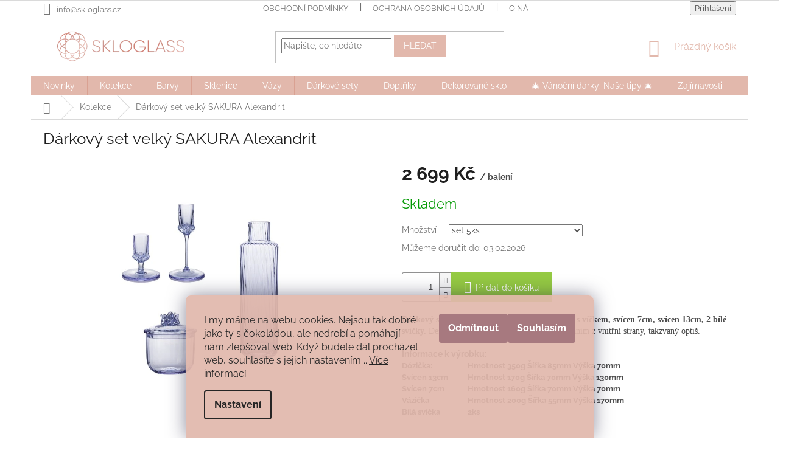

--- FILE ---
content_type: text/html; charset=utf-8
request_url: https://www.skloglass.cz/kolekce/darkovy-set-velky-sakura-alexandrit/
body_size: 34660
content:
<!doctype html><html lang="cs" dir="ltr" class="header-background-light external-fonts-loaded"><head><meta charset="utf-8" /><meta name="viewport" content="width=device-width,initial-scale=1" /><title>Dárkový set velký SAKURA Alexandrit - Skloglass.cz</title><link rel="preconnect" href="https://cdn.myshoptet.com" /><link rel="dns-prefetch" href="https://cdn.myshoptet.com" /><link rel="preload" href="https://cdn.myshoptet.com/prj/dist/master/cms/libs/jquery/jquery-1.11.3.min.js" as="script" /><link href="https://cdn.myshoptet.com/prj/dist/master/cms/templates/frontend_templates/shared/css/font-face/raleway.css" rel="stylesheet"><link href="https://cdn.myshoptet.com/prj/dist/master/shop/dist/font-shoptet-11.css.62c94c7785ff2cea73b2.css" rel="stylesheet"><script>
dataLayer = [];
dataLayer.push({'shoptet' : {
    "pageId": 784,
    "pageType": "productDetail",
    "currency": "CZK",
    "currencyInfo": {
        "decimalSeparator": ",",
        "exchangeRate": 1,
        "priceDecimalPlaces": 2,
        "symbol": "K\u010d",
        "symbolLeft": 0,
        "thousandSeparator": " "
    },
    "language": "cs",
    "projectId": 205951,
    "product": {
        "id": 2299,
        "guid": "2bf97e2e-078b-11ef-b300-2a64d7bca7ae",
        "hasVariants": true,
        "codes": [
            {
                "code": "2299\/SET"
            }
        ],
        "name": "D\u00e1rkov\u00fd set velk\u00fd SAKURA Alexandrit",
        "appendix": "",
        "weight": 0,
        "manufacturerGuid": "1EF5332A54386B56A7F8DA0BA3DED3EE",
        "currentCategory": "Kolekce",
        "currentCategoryGuid": "d3487c65-2381-11e8-8216-002590dad85e",
        "defaultCategory": "Kolekce",
        "defaultCategoryGuid": "d3487c65-2381-11e8-8216-002590dad85e",
        "currency": "CZK",
        "priceWithVat": 2699
    },
    "stocks": [
        {
            "id": "ext",
            "title": "Sklad",
            "isDeliveryPoint": 0,
            "visibleOnEshop": 1
        }
    ],
    "cartInfo": {
        "id": null,
        "freeShipping": false,
        "freeShippingFrom": 1999,
        "leftToFreeGift": {
            "formattedPrice": "0 K\u010d",
            "priceLeft": 0
        },
        "freeGift": false,
        "leftToFreeShipping": {
            "priceLeft": 1999,
            "dependOnRegion": 0,
            "formattedPrice": "1 999 K\u010d"
        },
        "discountCoupon": [],
        "getNoBillingShippingPrice": {
            "withoutVat": 0,
            "vat": 0,
            "withVat": 0
        },
        "cartItems": [],
        "taxMode": "ORDINARY"
    },
    "cart": [],
    "customer": {
        "priceRatio": 1,
        "priceListId": 1,
        "groupId": null,
        "registered": false,
        "mainAccount": false
    }
}});
dataLayer.push({'cookie_consent' : {
    "marketing": "denied",
    "analytics": "denied"
}});
document.addEventListener('DOMContentLoaded', function() {
    shoptet.consent.onAccept(function(agreements) {
        if (agreements.length == 0) {
            return;
        }
        dataLayer.push({
            'cookie_consent' : {
                'marketing' : (agreements.includes(shoptet.config.cookiesConsentOptPersonalisation)
                    ? 'granted' : 'denied'),
                'analytics': (agreements.includes(shoptet.config.cookiesConsentOptAnalytics)
                    ? 'granted' : 'denied')
            },
            'event': 'cookie_consent'
        });
    });
});
</script>
<meta property="og:type" content="website"><meta property="og:site_name" content="skloglass.cz"><meta property="og:url" content="https://www.skloglass.cz/kolekce/darkovy-set-velky-sakura-alexandrit/"><meta property="og:title" content="Dárkový set velký SAKURA Alexandrit - Skloglass.cz"><meta name="author" content="Skloglass.cz"><meta name="web_author" content="Shoptet.cz"><meta name="dcterms.rightsHolder" content="www.skloglass.cz"><meta name="robots" content="index,follow"><meta property="og:image" content="https://cdn.myshoptet.com/usr/www.skloglass.cz/user/shop/big/2299_alexandrit-velky-set.png?6631f027"><meta property="og:description" content="Skloglass ručně foukaný dárkový set Sakura. Koukni na náš eshop."><meta name="description" content="Skloglass ručně foukaný dárkový set Sakura. Koukni na náš eshop."><meta name="google-site-verification" content="z93ooxULkMvCS3Ejoju81Fn7iEmV607OxdEaZEQOmz8"><meta property="product:price:amount" content="2699"><meta property="product:price:currency" content="CZK"><style>:root {--color-primary: #E2B8AC;--color-primary-h: 13;--color-primary-s: 48%;--color-primary-l: 78%;--color-primary-hover: #CC6666;--color-primary-hover-h: 0;--color-primary-hover-s: 50%;--color-primary-hover-l: 60%;--color-secondary: #95ca43;--color-secondary-h: 84;--color-secondary-s: 56%;--color-secondary-l: 53%;--color-secondary-hover: #97ba77;--color-secondary-hover-h: 91;--color-secondary-hover-s: 33%;--color-secondary-hover-l: 60%;--color-tertiary: #E2B8AC;--color-tertiary-h: 13;--color-tertiary-s: 48%;--color-tertiary-l: 78%;--color-tertiary-hover: #E2B8AC;--color-tertiary-hover-h: 13;--color-tertiary-hover-s: 48%;--color-tertiary-hover-l: 78%;--color-header-background: #ffffff;--template-font: "Raleway";--template-headings-font: "Raleway";--header-background-url: none;--cookies-notice-background: #F8FAFB;--cookies-notice-color: #252525;--cookies-notice-button-hover: #27263f;--cookies-notice-link-hover: #3b3a5f;--templates-update-management-preview-mode-content: "Náhled aktualizací šablony je aktivní pro váš prohlížeč."}</style>
    
    <link href="https://cdn.myshoptet.com/prj/dist/master/shop/dist/main-11.less.5a24dcbbdabfd189c152.css" rel="stylesheet" />
        
    <script>var shoptet = shoptet || {};</script>
    <script src="https://cdn.myshoptet.com/prj/dist/master/shop/dist/main-3g-header.js.27c4444ba5dd6be3416d.js"></script>
<!-- User include --><!-- api 427(81) html code header -->
<link rel="stylesheet" href="https://cdn.myshoptet.com/usr/api2.dklab.cz/user/documents/_doplnky/instagram/205951/12/205951_12.css" type="text/css" /><style>
        :root {
            --dklab-instagram-header-color: #000000;  
            --dklab-instagram-header-background: #DDDDDD;  
            --dklab-instagram-font-weight: 400;
            --dklab-instagram-font-size: 120%;
            --dklab-instagram-logoUrl: url(https://cdn.myshoptet.com/usr/api2.dklab.cz/user/documents/_doplnky/instagram/img/logo-duha.png); 
            --dklab-instagram-logo-size-width: 25px;
            --dklab-instagram-logo-size-height: 25px;                        
            --dklab-instagram-hover-content: "\e902";                        
            --dklab-instagram-padding: 0px;                        
            --dklab-instagram-border-color: #888888;
            
        }
        </style>
<!-- api 1117(741) html code header -->
<link rel="stylesheet" href="https://cdn.myshoptet.com/usr/api2.dklab.cz/user/documents/_doplnky/faviExtra/205951/3/205951_3.css" type="text/css" /><style></style>
        <script type="text/javascript">
            window.faviPartnerEventsTracking = window.faviPartnerEventsTracking || function() {
            window.faviPartnerEventsTracking.queue.push(arguments);};
            window.faviPartnerEventsTracking.queue = window.faviPartnerEventsTracking.queue || [];            
            window.faviPartnerEventsTracking("init", "czt5tkje4mb04x3zbrstbg4cdgg8wvgz", {debug: false,});                
            </script>
<!-- service 427(81) html code header -->
<link rel="stylesheet" href="https://cdn.myshoptet.com/usr/api2.dklab.cz/user/documents/_doplnky/instagram/font/instagramplus.css" type="text/css" />

<!-- service 450(104) html code header -->
<link href="https://cdn.myshoptet.com/usr/252557.myshoptet.com/user/documents/news-box-plus/Classic.css?v12" rel="stylesheet" />
<!-- service 1228(847) html code header -->
<link 
rel="stylesheet" 
href="https://cdn.myshoptet.com/usr/dmartini.myshoptet.com/user/documents/upload/dmartini/shop_rating/shop_rating.min.css?140"
data-author="Dominik Martini" 
data-author-web="dmartini.cz">
<!-- service 1571(1165) html code header -->
<style>
.pw-container {
  position: relative;
  display: inline-block;
}

.pw-overlay-container {
  position: absolute;
  bottom: 0;
  left: 50%;
  transform: translateX(-50%);
  text-align: center;
  background: none;
}

.pw-circle {
  fill: #000;
  stroke: #808080;
  stroke-width: 1.5px;
  opacity: 0.7;
}

.pw-empty-circle {
  fill: #808080;
  stroke: #484343;
  stroke-width: 1.5px;
  opacity: 0.7;
}
.pw-number-icon {
  background-color: var(--color-tertiary);
  padding-left: 3px;
  padding-right: 3px;
  opacity: 0.85;
}
  
</style>
<!-- service 1863(1428) html code header -->
<script defer src="https://addon.smartform.cz/shoptet/pages/smartform-script?projectId=205951" type="text/javascript"></script>

<script defer src="https://cdn.myshoptet.com/usr/smartform.myshoptet.com/user/documents/shoptet-v1.min.js?v=18" type="text/javascript"></script>
<!-- service 654(301) html code header -->
<!-- Prefetch Pobo Page Builder CDN  -->
<link rel="dns-prefetch" href="https://image.pobo.cz">
<link href="https://cdnjs.cloudflare.com/ajax/libs/lightgallery/2.7.2/css/lightgallery.min.css" rel="stylesheet">
<link href="https://cdnjs.cloudflare.com/ajax/libs/lightgallery/2.7.2/css/lg-thumbnail.min.css" rel="stylesheet">


<!-- © Pobo Page Builder  -->
<script>
 	  window.addEventListener("DOMContentLoaded", function () {
		  var po = document.createElement("script");
		  po.type = "text/javascript";
		  po.async = true;
		  po.dataset.url = "https://www.pobo.cz";
			po.dataset.cdn = "https://image.pobo.space";
      po.dataset.tier = "standard";
      po.fetchpriority = "high";
      po.dataset.key = btoa(window.location.host);
		  po.id = "pobo-asset-url";
      po.platform = "shoptet";
      po.synergy = false;
		  po.src = "https://image.pobo.space/assets/editor.js?v=14";

		  var s = document.getElementsByTagName("script")[0];
		  s.parentNode.insertBefore(po, s);
	  });
</script>





<!-- project html code header -->
<script src="https://shoptet-lite.searchready.cz/serp-dist/searchready.bundle.js?clientConfigURL=https://shoptet-lite.searchready.cz/api/serp/config/full-serp-cs-skloglass.json" type="application/javascript"></script>
<!-- Meta Pixel Code -->
<script>
!function(f,b,e,v,n,t,s)
{if(f.fbq)return;n=f.fbq=function(){n.callMethod?
n.callMethod.apply(n,arguments):n.queue.push(arguments)};
if(!f._fbq)f._fbq=n;n.push=n;n.loaded=!0;n.version='2.0';
n.queue=[];t=b.createElement(e);t.async=!0;
t.src=v;s=b.getElementsByTagName(e)[0];
s.parentNode.insertBefore(t,s)}(window, document,'script',
'https://connect.facebook.net/en_US/fbevents.js');
fbq('init', '449997699674465');
fbq('track', 'PageView');
</script>
<noscript><img height="1" width="1" style="display:none"
src="https://www.facebook.com/tr?id=449997699674465&ev=PageView&noscript=1"
/></noscript>
<!-- End Meta Pixel Code -->


<meta name="facebook-domain-verification" content="tpxjgzo1mesjlzxw9sxxc87r7v0zve" />

<!-- Google Tag Manager -->
<script>(function(w,d,s,l,i){w[l]=w[l]||[];w[l].push({'gtm.start':
new Date().getTime(),event:'gtm.js'});var f=d.getElementsByTagName(s)[0],
j=d.createElement(s),dl=l!='dataLayer'?'&l='+l:'';j.async=true;j.src=
'https://www.googletagmanager.com/gtm.js?id='+i+dl;f.parentNode.insertBefore(j,f);
})(window,document,'script','dataLayer','GTM-T9WKRFR');</script>
<!-- End Google Tag Manager -->



<style>
.flag.flag-discount {background-color: #91cfec;} /* PŘÍZNAK TIP*/
.site-msg.information {background-color: #59d6e4;color: #000000 ;padding: 15px;bottom: 30px;border-radius: 5px;padding-left: 30px;    font-size: 20px;
    background-repeat: no-repeat;background-position: -20px center;}
</style>
<style>
.siteCookies--bottom.siteCookies--scrolled {background-color: #e1b8ac;}
.siteCookies__button {background-color: #a7797f; color: #fff}
.siteCookies__button:hover {background-color: #656565; color: #fff}
.siteCookies__form {background-color: #e1b8aceb; padding: 30px 30px 30px 30px}
.cookiesSetting__button--green {background-color: #a7797f}
.cookiesSetting__button:hover {background-color: #656565}
.siteCookies__link.js-cookies-settings:hover {background-color: #656565}
</style>

<script type="text/javascript" src="https://c.seznam.cz/js/rc.js"></script>
<script>
  var retargetingConf = {
    rtgId: 55806
  };
  if (window.rc && window.rc.retargetingHit) {
    window.rc.retargetingHit(retargetingConf);
  }
</script>

<style>
.odber h4::after {content: "Zaregistrujte se k odběru a budete první, kdo zjistí o nejžhavějších akcích a úžasných výhodách. Přidejte se k nám! 🌟"; display: block; font-size: 15px; text-transform: none; margin-top: 9px;}
</style>

<script type="text/javascript">
    window.faviPartnerEventsTracking = window.faviPartnerEventsTracking || function() {
        window.faviPartnerEventsTracking.queue.push(arguments);
    };
    window.faviPartnerEventsTracking.queue = window.faviPartnerEventsTracking.queue || [];
    window.faviPartnerEventsTracking('init', '{FAVI-TRACKING-ID}', {
        debug: false,
    });

    window.faviPartnerEventsTracking('pageView');

    window.faviPartnerEventsTracking('createOrder', {
        orderId: '1251ddfd-4fd7-46b8-ac92-36d620e2f240',
        orderItems: [
            {
                product: {
                    id: '1251a241-19cb-4a45-af42-3575c066697f',
                    name: 'Acme 2.5m Square Arm Sofa with Reversible Cushions',
                },
            },
            {
                product: {
                    id: '18ce22cc-db0c-47a7-ba64-79f031d22574',
                    name: 'Wide Barrel Armchair by Acme',
                },
            },
        ],
        totalAmountWithoutVat: {
            value: '1234.56',
            currency: 'CZK',
        },
        customer: {
            email: 'john.doe@example.com',
            name: 'John Doe',
        },
        expectedDeliveryDate: '2021-12-02',
    });
</script>
<script defer src='https://partner-events.favicdn.net/v1/partnerEventsTracking.js' type="text/javascript"></script>

<!-- /User include --><link rel="shortcut icon" href="/favicon.ico" type="image/x-icon" /><link rel="canonical" href="https://www.skloglass.cz/kolekce/darkovy-set-velky-sakura-alexandrit/" />    <!-- Global site tag (gtag.js) - Google Analytics -->
    <script async src="https://www.googletagmanager.com/gtag/js?id=G-S8NEPCF53Z"></script>
    <script>
        
        window.dataLayer = window.dataLayer || [];
        function gtag(){dataLayer.push(arguments);}
        

                    console.debug('default consent data');

            gtag('consent', 'default', {"ad_storage":"denied","analytics_storage":"denied","ad_user_data":"denied","ad_personalization":"denied","wait_for_update":500});
            dataLayer.push({
                'event': 'default_consent'
            });
        
        gtag('js', new Date());

                gtag('config', 'UA-121196216-1', { 'groups': "UA" });
        
                gtag('config', 'G-S8NEPCF53Z', {"groups":"GA4","send_page_view":false,"content_group":"productDetail","currency":"CZK","page_language":"cs"});
        
                gtag('config', 'AW-794225153');
        
        
        
        
        
                    gtag('event', 'page_view', {"send_to":"GA4","page_language":"cs","content_group":"productDetail","currency":"CZK"});
        
                gtag('set', 'currency', 'CZK');

        gtag('event', 'view_item', {
            "send_to": "UA",
            "items": [
                {
                    "id": "2299\/SET",
                    "name": "D\u00e1rkov\u00fd set velk\u00fd SAKURA Alexandrit",
                    "category": "Kolekce",
                                        "brand": "Skloglass",
                                                            "variant": "Mno\u017estv\u00ed: set 5ks",
                                        "price": 2230.58
                }
            ]
        });
        
        
        
        
        
                    gtag('event', 'view_item', {"send_to":"GA4","page_language":"cs","content_group":"productDetail","value":2230.5799999999999,"currency":"CZK","items":[{"item_id":"2299\/SET","item_name":"D\u00e1rkov\u00fd set velk\u00fd SAKURA Alexandrit","item_brand":"Skloglass","item_category":"Kolekce","item_variant":"2299\/SET~Mno\u017estv\u00ed: set 5ks","price":2230.5799999999999,"quantity":1,"index":0}]});
        
        
        
        
        
        
        
        document.addEventListener('DOMContentLoaded', function() {
            if (typeof shoptet.tracking !== 'undefined') {
                for (var id in shoptet.tracking.bannersList) {
                    gtag('event', 'view_promotion', {
                        "send_to": "UA",
                        "promotions": [
                            {
                                "id": shoptet.tracking.bannersList[id].id,
                                "name": shoptet.tracking.bannersList[id].name,
                                "position": shoptet.tracking.bannersList[id].position
                            }
                        ]
                    });
                }
            }

            shoptet.consent.onAccept(function(agreements) {
                if (agreements.length !== 0) {
                    console.debug('gtag consent accept');
                    var gtagConsentPayload =  {
                        'ad_storage': agreements.includes(shoptet.config.cookiesConsentOptPersonalisation)
                            ? 'granted' : 'denied',
                        'analytics_storage': agreements.includes(shoptet.config.cookiesConsentOptAnalytics)
                            ? 'granted' : 'denied',
                                                                                                'ad_user_data': agreements.includes(shoptet.config.cookiesConsentOptPersonalisation)
                            ? 'granted' : 'denied',
                        'ad_personalization': agreements.includes(shoptet.config.cookiesConsentOptPersonalisation)
                            ? 'granted' : 'denied',
                        };
                    console.debug('update consent data', gtagConsentPayload);
                    gtag('consent', 'update', gtagConsentPayload);
                    dataLayer.push(
                        { 'event': 'update_consent' }
                    );
                }
            });
        });
    </script>
<script>
    (function(t, r, a, c, k, i, n, g) { t['ROIDataObject'] = k;
    t[k]=t[k]||function(){ (t[k].q=t[k].q||[]).push(arguments) },t[k].c=i;n=r.createElement(a),
    g=r.getElementsByTagName(a)[0];n.async=1;n.src=c;g.parentNode.insertBefore(n,g)
    })(window, document, 'script', '//www.heureka.cz/ocm/sdk.js?source=shoptet&version=2&page=product_detail', 'heureka', 'cz');

    heureka('set_user_consent', 0);
</script>
</head><body class="desktop id-784 in-kolekce template-11 type-product type-detail one-column-body columns-mobile-2 columns-3 ums_forms_redesign--off ums_a11y_category_page--on ums_discussion_rating_forms--off ums_flags_display_unification--on ums_a11y_login--on mobile-header-version-0"><noscript>
    <style>
        #header {
            padding-top: 0;
            position: relative !important;
            top: 0;
        }
        .header-navigation {
            position: relative !important;
        }
        .overall-wrapper {
            margin: 0 !important;
        }
        body:not(.ready) {
            visibility: visible !important;
        }
    </style>
    <div class="no-javascript">
        <div class="no-javascript__title">Musíte změnit nastavení vašeho prohlížeče</div>
        <div class="no-javascript__text">Podívejte se na: <a href="https://www.google.com/support/bin/answer.py?answer=23852">Jak povolit JavaScript ve vašem prohlížeči</a>.</div>
        <div class="no-javascript__text">Pokud používáte software na blokování reklam, může být nutné povolit JavaScript z této stránky.</div>
        <div class="no-javascript__text">Děkujeme.</div>
    </div>
</noscript>

        <div id="fb-root"></div>
        <script>
            window.fbAsyncInit = function() {
                FB.init({
                    autoLogAppEvents : true,
                    xfbml            : true,
                    version          : 'v24.0'
                });
            };
        </script>
        <script async defer crossorigin="anonymous" src="https://connect.facebook.net/cs_CZ/sdk.js#xfbml=1&version=v24.0"></script>    <div class="siteCookies siteCookies--bottom siteCookies--light js-siteCookies" role="dialog" data-testid="cookiesPopup" data-nosnippet>
        <div class="siteCookies__form">
            <div class="siteCookies__content">
                <div class="siteCookies__text">
                    <span style="font-weight: 400;"><span>I my máme na webu cookies. Nejsou tak dobré jako ty s čokoládou, ale nedrobí a pomáhají nám zlepšovat web. Když budete dál procházet web, souhlasíte s jejich nastavením ..</span> <a href="/ochrana-osobnich-udaju/">Více informací</a></span>
                </div>
                <p class="siteCookies__links">
                    <button class="siteCookies__link js-cookies-settings" aria-label="Nastavení cookies" data-testid="cookiesSettings">Nastavení</button>
                </p>
            </div>
            <div class="siteCookies__buttonWrap">
                                    <button class="siteCookies__button js-cookiesConsentSubmit" value="reject" aria-label="Odmítnout cookies" data-testid="buttonCookiesReject">Odmítnout</button>
                                <button class="siteCookies__button js-cookiesConsentSubmit" value="all" aria-label="Přijmout cookies" data-testid="buttonCookiesAccept">Souhlasím</button>
            </div>
        </div>
        <script>
            document.addEventListener("DOMContentLoaded", () => {
                const siteCookies = document.querySelector('.js-siteCookies');
                document.addEventListener("scroll", shoptet.common.throttle(() => {
                    const st = document.documentElement.scrollTop;
                    if (st > 1) {
                        siteCookies.classList.add('siteCookies--scrolled');
                    } else {
                        siteCookies.classList.remove('siteCookies--scrolled');
                    }
                }, 100));
            });
        </script>
    </div>
<a href="#content" class="skip-link sr-only">Přejít na obsah</a><div class="overall-wrapper"><div class="user-action"><div class="container">
    <div class="user-action-in">
                    <div id="login" class="user-action-login popup-widget login-widget" role="dialog" aria-labelledby="loginHeading">
        <div class="popup-widget-inner">
                            <h2 id="loginHeading">Přihlášení k vašemu účtu</h2><div id="customerLogin"><form action="/action/Customer/Login/" method="post" id="formLoginIncluded" class="csrf-enabled formLogin" data-testid="formLogin"><input type="hidden" name="referer" value="" /><div class="form-group"><div class="input-wrapper email js-validated-element-wrapper no-label"><input type="email" name="email" class="form-control" autofocus placeholder="E-mailová adresa (např. jan@novak.cz)" data-testid="inputEmail" autocomplete="email" required /></div></div><div class="form-group"><div class="input-wrapper password js-validated-element-wrapper no-label"><input type="password" name="password" class="form-control" placeholder="Heslo" data-testid="inputPassword" autocomplete="current-password" required /><span class="no-display">Nemůžete vyplnit toto pole</span><input type="text" name="surname" value="" class="no-display" /></div></div><div class="form-group"><div class="login-wrapper"><button type="submit" class="btn btn-secondary btn-text btn-login" data-testid="buttonSubmit">Přihlásit se</button><div class="password-helper"><a href="/registrace/" data-testid="signup" rel="nofollow">Nová registrace</a><a href="/klient/zapomenute-heslo/" rel="nofollow">Zapomenuté heslo</a></div></div></div><div class="social-login-buttons"><div class="social-login-buttons-divider"><span>nebo</span></div><div class="form-group"><a href="/action/Social/login/?provider=Facebook" class="login-btn facebook" rel="nofollow"><span class="login-facebook-icon"></span><strong>Přihlásit se přes Facebook</strong></a></div><div class="form-group"><a href="/action/Social/login/?provider=Google" class="login-btn google" rel="nofollow"><span class="login-google-icon"></span><strong>Přihlásit se přes Google</strong></a></div></div></form>
</div>                    </div>
    </div>

                            <div id="cart-widget" class="user-action-cart popup-widget cart-widget loader-wrapper" data-testid="popupCartWidget" role="dialog" aria-hidden="true">
    <div class="popup-widget-inner cart-widget-inner place-cart-here">
        <div class="loader-overlay">
            <div class="loader"></div>
        </div>
    </div>

    <div class="cart-widget-button">
        <a href="/kosik/" class="btn btn-conversion" id="continue-order-button" rel="nofollow" data-testid="buttonNextStep">Pokračovat do košíku</a>
    </div>
</div>
            </div>
</div>
</div><div class="top-navigation-bar" data-testid="topNavigationBar">

    <div class="container">

        <div class="top-navigation-contacts">
            <strong>Zákaznická podpora:</strong><a href="mailto:info@skloglass.cz" class="project-email" data-testid="contactboxEmail"><span>info@skloglass.cz</span></a>        </div>

                            <div class="top-navigation-menu">
                <div class="top-navigation-menu-trigger"></div>
                <ul class="top-navigation-bar-menu">
                                            <li class="top-navigation-menu-item-39">
                            <a href="/obchodni-podminky/">Obchodní podmínky</a>
                        </li>
                                            <li class="top-navigation-menu-item-919">
                            <a href="/ochrana-osobnich-udaju/">Ochrana osobních údajů</a>
                        </li>
                                            <li class="top-navigation-menu-item-964">
                            <a href="/o-nas/">O nás</a>
                        </li>
                                            <li class="top-navigation-menu-item-1108">
                            <a href="/doprava-a-platby/">Doprava a platby</a>
                        </li>
                                            <li class="top-navigation-menu-item-948">
                            <a href="/reklamace-poskozeneho-zbozi-pri-preprave/">Reklamace poškozeného zboží při přepravě</a>
                        </li>
                                            <li class="top-navigation-menu-item-956">
                            <a href="/velkoobchod/">Velkoobchod</a>
                        </li>
                                            <li class="top-navigation-menu-item-1102">
                            <a href="/kde-najdete-nase-produkty/">Kde najdete naše produkty?</a>
                        </li>
                                            <li class="top-navigation-menu-item-29">
                            <a href="/kontakty/">Kontakty</a>
                        </li>
                                            <li class="top-navigation-menu-item--51">
                            <a href="/hodnoceni-obchodu/" target="blank">Hodnocení obchodu</a>
                        </li>
                                    </ul>
                <ul class="top-navigation-bar-menu-helper"></ul>
            </div>
        
        <div class="top-navigation-tools">
            <div class="responsive-tools">
                <a href="#" class="toggle-window" data-target="search" aria-label="Hledat" data-testid="linkSearchIcon"></a>
                                                            <a href="#" class="toggle-window" data-target="login"></a>
                                                    <a href="#" class="toggle-window" data-target="navigation" aria-label="Menu" data-testid="hamburgerMenu"></a>
            </div>
                        <button class="top-nav-button top-nav-button-login toggle-window" type="button" data-target="login" aria-haspopup="dialog" aria-controls="login" aria-expanded="false" data-testid="signin"><span>Přihlášení</span></button>        </div>

    </div>

</div>
<header id="header"><div class="container navigation-wrapper">
    <div class="header-top">
        <div class="site-name-wrapper">
            <div class="site-name"><a href="/" data-testid="linkWebsiteLogo"><img src="https://cdn.myshoptet.com/usr/www.skloglass.cz/user/logos/unnamed_(1).png" alt="Skloglass.cz" fetchpriority="low" /></a></div>        </div>
        <div class="search" itemscope itemtype="https://schema.org/WebSite">
            <meta itemprop="headline" content="Kolekce"/><meta itemprop="url" content="https://www.skloglass.cz"/><meta itemprop="text" content="Skloglass ručně foukaný dárkový set Sakura. Koukni na náš eshop."/>            <form action="/action/ProductSearch/prepareString/" method="post"
    id="formSearchForm" class="search-form compact-form js-search-main"
    itemprop="potentialAction" itemscope itemtype="https://schema.org/SearchAction" data-testid="searchForm">
    <fieldset>
        <meta itemprop="target"
            content="https://www.skloglass.cz/vyhledavani/?string={string}"/>
        <input type="hidden" name="language" value="cs"/>
        
            
<input
    type="search"
    name="string"
        class="query-input form-control search-input js-search-input"
    placeholder="Napište, co hledáte"
    autocomplete="off"
    required
    itemprop="query-input"
    aria-label="Vyhledávání"
    data-testid="searchInput"
>
            <button type="submit" class="btn btn-default" data-testid="searchBtn">Hledat</button>
        
    </fieldset>
</form>
        </div>
        <div class="navigation-buttons">
                
    <a href="/kosik/" class="btn btn-icon toggle-window cart-count" data-target="cart" data-hover="true" data-redirect="true" data-testid="headerCart" rel="nofollow" aria-haspopup="dialog" aria-expanded="false" aria-controls="cart-widget">
        
                <span class="sr-only">Nákupní košík</span>
        
            <span class="cart-price visible-lg-inline-block" data-testid="headerCartPrice">
                                    Prázdný košík                            </span>
        
    
            </a>
        </div>
    </div>
    <nav id="navigation" aria-label="Hlavní menu" data-collapsible="true"><div class="navigation-in menu"><ul class="menu-level-1" role="menubar" data-testid="headerMenuItems"><li class="menu-item-1128" role="none"><a href="/novinky/" data-testid="headerMenuItem" role="menuitem" aria-expanded="false"><b>Novinky</b></a></li>
<li class="menu-item-784 ext" role="none"><a href="/kolekce/" class="active" data-testid="headerMenuItem" role="menuitem" aria-haspopup="true" aria-expanded="false"><b>Kolekce</b><span class="submenu-arrow"></span></a><ul class="menu-level-2" aria-label="Kolekce" tabindex="-1" role="menu"><li class="menu-item-994" role="none"><a href="/skloglass-iris/" class="menu-image" data-testid="headerMenuItem" tabindex="-1" aria-hidden="true"><img src="data:image/svg+xml,%3Csvg%20width%3D%22140%22%20height%3D%22100%22%20xmlns%3D%22http%3A%2F%2Fwww.w3.org%2F2000%2Fsvg%22%3E%3C%2Fsvg%3E" alt="" aria-hidden="true" width="140" height="100"  data-src="https://cdn.myshoptet.com/usr/www.skloglass.cz/user/categories/thumb/skloglass-002-4-1.jpg" fetchpriority="low" /></a><div><a href="/skloglass-iris/" data-testid="headerMenuItem" role="menuitem"><span>Iris</span></a>
                        </div></li><li class="menu-item-1018" role="none"><a href="/skloglass-sakura/" class="menu-image" data-testid="headerMenuItem" tabindex="-1" aria-hidden="true"><img src="data:image/svg+xml,%3Csvg%20width%3D%22140%22%20height%3D%22100%22%20xmlns%3D%22http%3A%2F%2Fwww.w3.org%2F2000%2Fsvg%22%3E%3C%2Fsvg%3E" alt="" aria-hidden="true" width="140" height="100"  data-src="https://cdn.myshoptet.com/usr/www.skloglass.cz/user/categories/thumb/skloglass-001-7.jpg" fetchpriority="low" /></a><div><a href="/skloglass-sakura/" data-testid="headerMenuItem" role="menuitem"><span>Sakura</span></a>
                        </div></li><li class="menu-item-1021" role="none"><a href="/skloglass-kabaret/" class="menu-image" data-testid="headerMenuItem" tabindex="-1" aria-hidden="true"><img src="data:image/svg+xml,%3Csvg%20width%3D%22140%22%20height%3D%22100%22%20xmlns%3D%22http%3A%2F%2Fwww.w3.org%2F2000%2Fsvg%22%3E%3C%2Fsvg%3E" alt="" aria-hidden="true" width="140" height="100"  data-src="https://cdn.myshoptet.com/usr/www.skloglass.cz/user/categories/thumb/skloglass-001-4.jpg" fetchpriority="low" /></a><div><a href="/skloglass-kabaret/" data-testid="headerMenuItem" role="menuitem"><span>Kabaret</span></a>
                        </div></li><li class="menu-item-1073" role="none"><a href="/ciniekolekce/" class="menu-image" data-testid="headerMenuItem" tabindex="-1" aria-hidden="true"><img src="data:image/svg+xml,%3Csvg%20width%3D%22140%22%20height%3D%22100%22%20xmlns%3D%22http%3A%2F%2Fwww.w3.org%2F2000%2Fsvg%22%3E%3C%2Fsvg%3E" alt="" aria-hidden="true" width="140" height="100"  data-src="https://cdn.myshoptet.com/usr/www.skloglass.cz/user/categories/thumb/sklenice-3.jpg" fetchpriority="low" /></a><div><a href="/ciniekolekce/" data-testid="headerMenuItem" role="menuitem"><span>Cínie</span></a>
                        </div></li></ul></li>
<li class="menu-item-1035 ext" role="none"><a href="/barvy/" data-testid="headerMenuItem" role="menuitem" aria-haspopup="true" aria-expanded="false"><b>Barvy</b><span class="submenu-arrow"></span></a><ul class="menu-level-2" aria-label="Barvy" tabindex="-1" role="menu"><li class="menu-item-1038" role="none"><a href="/kristal/" class="menu-image" data-testid="headerMenuItem" tabindex="-1" aria-hidden="true"><img src="data:image/svg+xml,%3Csvg%20width%3D%22140%22%20height%3D%22100%22%20xmlns%3D%22http%3A%2F%2Fwww.w3.org%2F2000%2Fsvg%22%3E%3C%2Fsvg%3E" alt="" aria-hidden="true" width="140" height="100"  data-src="https://cdn.myshoptet.com/usr/www.skloglass.cz/user/categories/thumb/f0c96a4f-f605-47ee-b5e3-736531ffcd97.jpeg" fetchpriority="low" /></a><div><a href="/kristal/" data-testid="headerMenuItem" role="menuitem"><span>Křišťál</span></a>
                        </div></li><li class="menu-item-1041" role="none"><a href="/kourova/" class="menu-image" data-testid="headerMenuItem" tabindex="-1" aria-hidden="true"><img src="data:image/svg+xml,%3Csvg%20width%3D%22140%22%20height%3D%22100%22%20xmlns%3D%22http%3A%2F%2Fwww.w3.org%2F2000%2Fsvg%22%3E%3C%2Fsvg%3E" alt="" aria-hidden="true" width="140" height="100"  data-src="https://cdn.myshoptet.com/usr/www.skloglass.cz/user/categories/thumb/41e2489e-7a38-411f-bfc2-9792f9b612ef.jpeg" fetchpriority="low" /></a><div><a href="/kourova/" data-testid="headerMenuItem" role="menuitem"><span>Kouřová</span></a>
                        </div></li><li class="menu-item-1044" role="none"><a href="/ruzova/" class="menu-image" data-testid="headerMenuItem" tabindex="-1" aria-hidden="true"><img src="data:image/svg+xml,%3Csvg%20width%3D%22140%22%20height%3D%22100%22%20xmlns%3D%22http%3A%2F%2Fwww.w3.org%2F2000%2Fsvg%22%3E%3C%2Fsvg%3E" alt="" aria-hidden="true" width="140" height="100"  data-src="https://cdn.myshoptet.com/usr/www.skloglass.cz/user/categories/thumb/8629651a-b252-41cb-af7e-f969b28f217d.jpeg" fetchpriority="low" /></a><div><a href="/ruzova/" data-testid="headerMenuItem" role="menuitem"><span>Růžová</span></a>
                        </div></li><li class="menu-item-1047" role="none"><a href="/fialkova/" class="menu-image" data-testid="headerMenuItem" tabindex="-1" aria-hidden="true"><img src="data:image/svg+xml,%3Csvg%20width%3D%22140%22%20height%3D%22100%22%20xmlns%3D%22http%3A%2F%2Fwww.w3.org%2F2000%2Fsvg%22%3E%3C%2Fsvg%3E" alt="" aria-hidden="true" width="140" height="100"  data-src="https://cdn.myshoptet.com/usr/www.skloglass.cz/user/categories/thumb/b5f91c0b-6cae-4845-9482-12664975e19f.jpeg" fetchpriority="low" /></a><div><a href="/fialkova/" data-testid="headerMenuItem" role="menuitem"><span>Fialková</span></a>
                        </div></li><li class="menu-item-1050" role="none"><a href="/aquamarin/" class="menu-image" data-testid="headerMenuItem" tabindex="-1" aria-hidden="true"><img src="data:image/svg+xml,%3Csvg%20width%3D%22140%22%20height%3D%22100%22%20xmlns%3D%22http%3A%2F%2Fwww.w3.org%2F2000%2Fsvg%22%3E%3C%2Fsvg%3E" alt="" aria-hidden="true" width="140" height="100"  data-src="https://cdn.myshoptet.com/usr/www.skloglass.cz/user/categories/thumb/0217075e-6b07-4c25-9c08-ab378e16f81c.jpeg" fetchpriority="low" /></a><div><a href="/aquamarin/" data-testid="headerMenuItem" role="menuitem"><span>Aquamarine</span></a>
                        </div></li><li class="menu-item-1053" role="none"><a href="/azurova/" class="menu-image" data-testid="headerMenuItem" tabindex="-1" aria-hidden="true"><img src="data:image/svg+xml,%3Csvg%20width%3D%22140%22%20height%3D%22100%22%20xmlns%3D%22http%3A%2F%2Fwww.w3.org%2F2000%2Fsvg%22%3E%3C%2Fsvg%3E" alt="" aria-hidden="true" width="140" height="100"  data-src="https://cdn.myshoptet.com/usr/www.skloglass.cz/user/categories/thumb/a1feb785-9f0e-4816-b11d-79e0b85c690f.jpeg" fetchpriority="low" /></a><div><a href="/azurova/" data-testid="headerMenuItem" role="menuitem"><span>Azurová</span></a>
                        </div></li><li class="menu-item-1056" role="none"><a href="/alexandrit/" class="menu-image" data-testid="headerMenuItem" tabindex="-1" aria-hidden="true"><img src="data:image/svg+xml,%3Csvg%20width%3D%22140%22%20height%3D%22100%22%20xmlns%3D%22http%3A%2F%2Fwww.w3.org%2F2000%2Fsvg%22%3E%3C%2Fsvg%3E" alt="" aria-hidden="true" width="140" height="100"  data-src="https://cdn.myshoptet.com/usr/www.skloglass.cz/user/categories/thumb/3c09c194-c226-4ac9-8b6f-22d42036d7d2.jpeg" fetchpriority="low" /></a><div><a href="/alexandrit/" data-testid="headerMenuItem" role="menuitem"><span>Alexandrit</span></a>
                        </div></li></ul></li>
<li class="menu-item-674 ext" role="none"><a href="/sklenice/" data-testid="headerMenuItem" role="menuitem" aria-haspopup="true" aria-expanded="false"><b>Sklenice </b><span class="submenu-arrow"></span></a><ul class="menu-level-2" aria-label="Sklenice " tabindex="-1" role="menu"><li class="menu-item-730" role="none"><a href="/sklenice-na-vino/" class="menu-image" data-testid="headerMenuItem" tabindex="-1" aria-hidden="true"><img src="data:image/svg+xml,%3Csvg%20width%3D%22140%22%20height%3D%22100%22%20xmlns%3D%22http%3A%2F%2Fwww.w3.org%2F2000%2Fsvg%22%3E%3C%2Fsvg%3E" alt="" aria-hidden="true" width="140" height="100"  data-src="https://cdn.myshoptet.com/usr/www.skloglass.cz/user/categories/thumb/skloglass-002-4.jpg" fetchpriority="low" /></a><div><a href="/sklenice-na-vino/" data-testid="headerMenuItem" role="menuitem"><span>Na víno</span></a>
                        </div></li><li class="menu-item-745" role="none"><a href="/sklenice-na-whisky-rum-liker/" class="menu-image" data-testid="headerMenuItem" tabindex="-1" aria-hidden="true"><img src="data:image/svg+xml,%3Csvg%20width%3D%22140%22%20height%3D%22100%22%20xmlns%3D%22http%3A%2F%2Fwww.w3.org%2F2000%2Fsvg%22%3E%3C%2Fsvg%3E" alt="" aria-hidden="true" width="140" height="100"  data-src="https://cdn.myshoptet.com/usr/www.skloglass.cz/user/categories/thumb/skloglass-001-11.jpg" fetchpriority="low" /></a><div><a href="/sklenice-na-whisky-rum-liker/" data-testid="headerMenuItem" role="menuitem"><span>Na whisky, rum, likér</span></a>
                        </div></li><li class="menu-item-754" role="none"><a href="/na-vodu-a-nealko/" class="menu-image" data-testid="headerMenuItem" tabindex="-1" aria-hidden="true"><img src="data:image/svg+xml,%3Csvg%20width%3D%22140%22%20height%3D%22100%22%20xmlns%3D%22http%3A%2F%2Fwww.w3.org%2F2000%2Fsvg%22%3E%3C%2Fsvg%3E" alt="" aria-hidden="true" width="140" height="100"  data-src="https://cdn.myshoptet.com/usr/www.skloglass.cz/user/categories/thumb/skloglass-003-26.jpeg" fetchpriority="low" /></a><div><a href="/na-vodu-a-nealko/" data-testid="headerMenuItem" role="menuitem"><span>Na vodu a nealko</span></a>
                        </div></li></ul></li>
<li class="menu-item-997 ext" role="none"><a href="/skloglass-vazy/" data-testid="headerMenuItem" role="menuitem" aria-haspopup="true" aria-expanded="false"><b>Vázy</b><span class="submenu-arrow"></span></a><ul class="menu-level-2" aria-label="Vázy" tabindex="-1" role="menu"><li class="menu-item-1006" role="none"><a href="/skloglass-lilie-vaza/" class="menu-image" data-testid="headerMenuItem" tabindex="-1" aria-hidden="true"><img src="data:image/svg+xml,%3Csvg%20width%3D%22140%22%20height%3D%22100%22%20xmlns%3D%22http%3A%2F%2Fwww.w3.org%2F2000%2Fsvg%22%3E%3C%2Fsvg%3E" alt="" aria-hidden="true" width="140" height="100"  data-src="https://cdn.myshoptet.com/usr/www.skloglass.cz/user/categories/thumb/skloglass-002-5.jpg" fetchpriority="low" /></a><div><a href="/skloglass-lilie-vaza/" data-testid="headerMenuItem" role="menuitem"><span>Lilie 300mm</span></a>
                        </div></li><li class="menu-item-979 has-third-level" role="none"><a href="/vaza-dahlia/" class="menu-image" data-testid="headerMenuItem" tabindex="-1" aria-hidden="true"><img src="data:image/svg+xml,%3Csvg%20width%3D%22140%22%20height%3D%22100%22%20xmlns%3D%22http%3A%2F%2Fwww.w3.org%2F2000%2Fsvg%22%3E%3C%2Fsvg%3E" alt="" aria-hidden="true" width="140" height="100"  data-src="https://cdn.myshoptet.com/usr/www.skloglass.cz/user/categories/thumb/skloglass-002-11.jpg" fetchpriority="low" /></a><div><a href="/vaza-dahlia/" data-testid="headerMenuItem" role="menuitem"><span>Dahlia</span></a>
                                                    <ul class="menu-level-3" role="menu">
                                                                    <li class="menu-item-985" role="none">
                                        <a href="/rucne-foukana-vaza-dahlia-150mm/" data-testid="headerMenuItem" role="menuitem">
                                            150mm</a>,                                    </li>
                                                                    <li class="menu-item-982" role="none">
                                        <a href="/vaza-dahlia-180mm/" data-testid="headerMenuItem" role="menuitem">
                                            180mm</a>,                                    </li>
                                                                    <li class="menu-item-1119" role="none">
                                        <a href="/200mm/" data-testid="headerMenuItem" role="menuitem">
                                            200mm</a>                                    </li>
                                                            </ul>
                        </div></li><li class="menu-item-1122" role="none"><a href="/cinie-25cm/" class="menu-image" data-testid="headerMenuItem" tabindex="-1" aria-hidden="true"><img src="data:image/svg+xml,%3Csvg%20width%3D%22140%22%20height%3D%22100%22%20xmlns%3D%22http%3A%2F%2Fwww.w3.org%2F2000%2Fsvg%22%3E%3C%2Fsvg%3E" alt="" aria-hidden="true" width="140" height="100"  data-src="https://cdn.myshoptet.com/usr/www.skloglass.cz/user/categories/thumb/img_8711.jpeg" fetchpriority="low" /></a><div><a href="/cinie-25cm/" data-testid="headerMenuItem" role="menuitem"><span>Cínie</span></a>
                        </div></li><li class="menu-item-1125" role="none"><a href="/sakura/" class="menu-image" data-testid="headerMenuItem" tabindex="-1" aria-hidden="true"><img src="data:image/svg+xml,%3Csvg%20width%3D%22140%22%20height%3D%22100%22%20xmlns%3D%22http%3A%2F%2Fwww.w3.org%2F2000%2Fsvg%22%3E%3C%2Fsvg%3E" alt="" aria-hidden="true" width="140" height="100"  data-src="https://cdn.myshoptet.com/prj/dist/master/cms/templates/frontend_templates/00/img/folder.svg" fetchpriority="low" /></a><div><a href="/sakura/" data-testid="headerMenuItem" role="menuitem"><span>Sakura</span></a>
                        </div></li><li class="menu-item-1027" role="none"><a href="/lobelka/" class="menu-image" data-testid="headerMenuItem" tabindex="-1" aria-hidden="true"><img src="data:image/svg+xml,%3Csvg%20width%3D%22140%22%20height%3D%22100%22%20xmlns%3D%22http%3A%2F%2Fwww.w3.org%2F2000%2Fsvg%22%3E%3C%2Fsvg%3E" alt="" aria-hidden="true" width="140" height="100"  data-src="https://cdn.myshoptet.com/usr/www.skloglass.cz/user/categories/thumb/skloglass-003-23.jpg" fetchpriority="low" /></a><div><a href="/lobelka/" data-testid="headerMenuItem" role="menuitem"><span>Lobelka</span></a>
                        </div></li><li class="menu-item-1099" role="none"><a href="/horoskop-vazy/" class="menu-image" data-testid="headerMenuItem" tabindex="-1" aria-hidden="true"><img src="data:image/svg+xml,%3Csvg%20width%3D%22140%22%20height%3D%22100%22%20xmlns%3D%22http%3A%2F%2Fwww.w3.org%2F2000%2Fsvg%22%3E%3C%2Fsvg%3E" alt="" aria-hidden="true" width="140" height="100"  data-src="https://cdn.myshoptet.com/usr/www.skloglass.cz/user/categories/thumb/img_3863.jpeg" fetchpriority="low" /></a><div><a href="/horoskop-vazy/" data-testid="headerMenuItem" role="menuitem"><span>Horoskop vázy</span></a>
                        </div></li><li class="menu-item-1116" role="none"><a href="/hvezdne-vazy/" class="menu-image" data-testid="headerMenuItem" tabindex="-1" aria-hidden="true"><img src="data:image/svg+xml,%3Csvg%20width%3D%22140%22%20height%3D%22100%22%20xmlns%3D%22http%3A%2F%2Fwww.w3.org%2F2000%2Fsvg%22%3E%3C%2Fsvg%3E" alt="" aria-hidden="true" width="140" height="100"  data-src="https://cdn.myshoptet.com/usr/www.skloglass.cz/user/categories/thumb/img_2527.jpeg" fetchpriority="low" /></a><div><a href="/hvezdne-vazy/" data-testid="headerMenuItem" role="menuitem"><span>Hvězdné vázy</span></a>
                        </div></li></ul></li>
<li class="menu-item-1029 ext" role="none"><a href="/darkove-sety/" data-testid="headerMenuItem" role="menuitem" aria-haspopup="true" aria-expanded="false"><b>Dárkové sety</b><span class="submenu-arrow"></span></a><ul class="menu-level-2" aria-label="Dárkové sety" tabindex="-1" role="menu"><li class="menu-item-1095" role="none"><a href="/sakura-sety/" class="menu-image" data-testid="headerMenuItem" tabindex="-1" aria-hidden="true"><img src="data:image/svg+xml,%3Csvg%20width%3D%22140%22%20height%3D%22100%22%20xmlns%3D%22http%3A%2F%2Fwww.w3.org%2F2000%2Fsvg%22%3E%3C%2Fsvg%3E" alt="" aria-hidden="true" width="140" height="100"  data-src="https://cdn.myshoptet.com/usr/www.skloglass.cz/user/categories/thumb/kristal-sakura-cadeauset-groot.png" fetchpriority="low" /></a><div><a href="/sakura-sety/" data-testid="headerMenuItem" role="menuitem"><span>Sakura sety</span></a>
                        </div></li><li class="menu-item-787" role="none"><a href="/whisky-set/" class="menu-image" data-testid="headerMenuItem" tabindex="-1" aria-hidden="true"><img src="data:image/svg+xml,%3Csvg%20width%3D%22140%22%20height%3D%22100%22%20xmlns%3D%22http%3A%2F%2Fwww.w3.org%2F2000%2Fsvg%22%3E%3C%2Fsvg%3E" alt="" aria-hidden="true" width="140" height="100"  data-src="https://cdn.myshoptet.com/usr/www.skloglass.cz/user/categories/thumb/set-1-oprava.jpg" fetchpriority="low" /></a><div><a href="/whisky-set/" data-testid="headerMenuItem" role="menuitem"><span>Whisky sety</span></a>
                        </div></li><li class="menu-item-1110" role="none"><a href="/vino-sety/" class="menu-image" data-testid="headerMenuItem" tabindex="-1" aria-hidden="true"><img src="data:image/svg+xml,%3Csvg%20width%3D%22140%22%20height%3D%22100%22%20xmlns%3D%22http%3A%2F%2Fwww.w3.org%2F2000%2Fsvg%22%3E%3C%2Fsvg%3E" alt="" aria-hidden="true" width="140" height="100"  data-src="https://cdn.myshoptet.com/prj/dist/master/cms/templates/frontend_templates/00/img/folder.svg" fetchpriority="low" /></a><div><a href="/vino-sety/" data-testid="headerMenuItem" role="menuitem"><span>Víno sety</span></a>
                        </div></li><li class="menu-item-1098" role="none"><a href="/prosecco-set/" class="menu-image" data-testid="headerMenuItem" tabindex="-1" aria-hidden="true"><img src="data:image/svg+xml,%3Csvg%20width%3D%22140%22%20height%3D%22100%22%20xmlns%3D%22http%3A%2F%2Fwww.w3.org%2F2000%2Fsvg%22%3E%3C%2Fsvg%3E" alt="" aria-hidden="true" width="140" height="100"  data-src="https://cdn.myshoptet.com/usr/www.skloglass.cz/user/categories/thumb/prosecco_k__i______l_kabaret.jpg" fetchpriority="low" /></a><div><a href="/prosecco-set/" data-testid="headerMenuItem" role="menuitem"><span>Prosecco sety</span></a>
                        </div></li><li class="menu-item-1068" role="none"><a href="/darkovy-kupon/" class="menu-image" data-testid="headerMenuItem" tabindex="-1" aria-hidden="true"><img src="data:image/svg+xml,%3Csvg%20width%3D%22140%22%20height%3D%22100%22%20xmlns%3D%22http%3A%2F%2Fwww.w3.org%2F2000%2Fsvg%22%3E%3C%2Fsvg%3E" alt="" aria-hidden="true" width="140" height="100"  data-src="https://cdn.myshoptet.com/usr/www.skloglass.cz/user/categories/thumb/d9380961-de71-4281-af45-2a75a34150c7.jpeg" fetchpriority="low" /></a><div><a href="/darkovy-kupon/" data-testid="headerMenuItem" role="menuitem"><span>Dárkový poukaz</span></a>
                        </div></li></ul></li>
<li class="menu-item-1087 ext" role="none"><a href="/doplnky/" data-testid="headerMenuItem" role="menuitem" aria-haspopup="true" aria-expanded="false"><b>Doplňky</b><span class="submenu-arrow"></span></a><ul class="menu-level-2" aria-label="Doplňky" tabindex="-1" role="menu"><li class="menu-item-1059" role="none"><a href="/svicky/" class="menu-image" data-testid="headerMenuItem" tabindex="-1" aria-hidden="true"><img src="data:image/svg+xml,%3Csvg%20width%3D%22140%22%20height%3D%22100%22%20xmlns%3D%22http%3A%2F%2Fwww.w3.org%2F2000%2Fsvg%22%3E%3C%2Fsvg%3E" alt="" aria-hidden="true" width="140" height="100"  data-src="https://cdn.myshoptet.com/usr/www.skloglass.cz/user/categories/thumb/img_4652.jpeg" fetchpriority="low" /></a><div><a href="/svicky/" data-testid="headerMenuItem" role="menuitem"><span>Svíčky</span></a>
                        </div></li><li class="menu-item-1032" role="none"><a href="/rucne-foukana-misa/" class="menu-image" data-testid="headerMenuItem" tabindex="-1" aria-hidden="true"><img src="data:image/svg+xml,%3Csvg%20width%3D%22140%22%20height%3D%22100%22%20xmlns%3D%22http%3A%2F%2Fwww.w3.org%2F2000%2Fsvg%22%3E%3C%2Fsvg%3E" alt="" aria-hidden="true" width="140" height="100"  data-src="https://cdn.myshoptet.com/usr/www.skloglass.cz/user/categories/thumb/skloglass-005-18.jpg" fetchpriority="low" /></a><div><a href="/rucne-foukana-misa/" data-testid="headerMenuItem" role="menuitem"><span>Mísy, Svícny, Dózy</span></a>
                        </div></li><li class="menu-item-1131" role="none"><a href="/podtacky/" class="menu-image" data-testid="headerMenuItem" tabindex="-1" aria-hidden="true"><img src="data:image/svg+xml,%3Csvg%20width%3D%22140%22%20height%3D%22100%22%20xmlns%3D%22http%3A%2F%2Fwww.w3.org%2F2000%2Fsvg%22%3E%3C%2Fsvg%3E" alt="" aria-hidden="true" width="140" height="100"  data-src="https://cdn.myshoptet.com/usr/www.skloglass.cz/user/categories/thumb/img_1788.jpeg" fetchpriority="low" /></a><div><a href="/podtacky/" data-testid="headerMenuItem" role="menuitem"><span>Podtácky</span></a>
                        </div></li></ul></li>
<li class="menu-item-1089 ext" role="none"><a href="/dekorovane-sklo-2/" data-testid="headerMenuItem" role="menuitem" aria-haspopup="true" aria-expanded="false"><b>Dekorované sklo</b><span class="submenu-arrow"></span></a><ul class="menu-level-2" aria-label="Dekorované sklo" tabindex="-1" role="menu"><li class="menu-item-757 has-third-level" role="none"><a href="/piskovane-sklo/" class="menu-image" data-testid="headerMenuItem" tabindex="-1" aria-hidden="true"><img src="data:image/svg+xml,%3Csvg%20width%3D%22140%22%20height%3D%22100%22%20xmlns%3D%22http%3A%2F%2Fwww.w3.org%2F2000%2Fsvg%22%3E%3C%2Fsvg%3E" alt="" aria-hidden="true" width="140" height="100"  data-src="https://cdn.myshoptet.com/usr/www.skloglass.cz/user/categories/thumb/horoskop_v__za.jpg" fetchpriority="low" /></a><div><a href="/piskovane-sklo/" data-testid="headerMenuItem" role="menuitem"><span>Pískované sklo</span></a>
                                                    <ul class="menu-level-3" role="menu">
                                                                    <li class="menu-item-763" role="none">
                                        <a href="/svatebni-sklenicky/" data-testid="headerMenuItem" role="menuitem">
                                            Svatební skleničky</a>                                    </li>
                                                            </ul>
                        </div></li><li class="menu-item-1092" role="none"><a href="/brousene-sklo/" class="menu-image" data-testid="headerMenuItem" tabindex="-1" aria-hidden="true"><img src="data:image/svg+xml,%3Csvg%20width%3D%22140%22%20height%3D%22100%22%20xmlns%3D%22http%3A%2F%2Fwww.w3.org%2F2000%2Fsvg%22%3E%3C%2Fsvg%3E" alt="" aria-hidden="true" width="140" height="100"  data-src="https://cdn.myshoptet.com/usr/www.skloglass.cz/user/categories/thumb/img_2527.jpeg" fetchpriority="low" /></a><div><a href="/brousene-sklo/" data-testid="headerMenuItem" role="menuitem"><span>Broušené sklo</span></a>
                        </div></li></ul></li>
<li class="menu-item-1113" role="none"><a href="/vanocni-darky-od-skloglass--nase-tipy/" data-testid="headerMenuItem" role="menuitem" aria-expanded="false"><b>🎄 Vánoční dárky: Naše tipy 🎄</b></a></li>
<li class="menu-item-1065" role="none"><a href="/blog/" data-testid="headerMenuItem" role="menuitem" aria-expanded="false"><b>Zajímavosti</b></a></li>
</ul></div><span class="navigation-close"></span></nav><div class="menu-helper" data-testid="hamburgerMenu"><span>Více</span></div>
</div></header><!-- / header -->


                    <div class="container breadcrumbs-wrapper">
            <div class="breadcrumbs navigation-home-icon-wrapper" itemscope itemtype="https://schema.org/BreadcrumbList">
                                                                            <span id="navigation-first" data-basetitle="Skloglass.cz" itemprop="itemListElement" itemscope itemtype="https://schema.org/ListItem">
                <a href="/" itemprop="item" class="navigation-home-icon"><span class="sr-only" itemprop="name">Domů</span></a>
                <span class="navigation-bullet">/</span>
                <meta itemprop="position" content="1" />
            </span>
                                <span id="navigation-1" itemprop="itemListElement" itemscope itemtype="https://schema.org/ListItem">
                <a href="/kolekce/" itemprop="item" data-testid="breadcrumbsSecondLevel"><span itemprop="name">Kolekce</span></a>
                <span class="navigation-bullet">/</span>
                <meta itemprop="position" content="2" />
            </span>
                                            <span id="navigation-2" itemprop="itemListElement" itemscope itemtype="https://schema.org/ListItem" data-testid="breadcrumbsLastLevel">
                <meta itemprop="item" content="https://www.skloglass.cz/kolekce/darkovy-set-velky-sakura-alexandrit/" />
                <meta itemprop="position" content="3" />
                <span itemprop="name" data-title="Dárkový set velký SAKURA Alexandrit">Dárkový set velký SAKURA Alexandrit <span class="appendix"></span></span>
            </span>
            </div>
        </div>
    
<div id="content-wrapper" class="container content-wrapper">
    
    <div class="content-wrapper-in">
                <main id="content" class="content wide">
                                                        <script>
            
            var shoptet = shoptet || {};
            shoptet.variantsUnavailable = shoptet.variantsUnavailable || {};
            
            shoptet.variantsUnavailable.availableVariantsResource = ["25-402"]
        </script>
                                        
<div class="p-detail" itemscope itemtype="https://schema.org/Product">

    
    <meta itemprop="name" content="Dárkový set velký SAKURA Alexandrit" />
    <meta itemprop="category" content="Úvodní stránka &gt; Kolekce &gt; Dárkový set velký SAKURA Alexandrit" />
    <meta itemprop="url" content="https://www.skloglass.cz/kolekce/darkovy-set-velky-sakura-alexandrit/" />
    <meta itemprop="image" content="https://cdn.myshoptet.com/usr/www.skloglass.cz/user/shop/big/2299_alexandrit-velky-set.png?6631f027" />
            <meta itemprop="description" content="Dárkový set Sakura obsahuje vázičku, dózičku s víčkem, svícen 7cm, svícen 13cm, 2 bílé svíčky. Design Sakura je&amp;nbsp;výjimečný svým hranováním z vnitřní strany, takzvaný optiš.&amp;nbsp;&amp;nbsp;



Informace k výrobku:


Dózička:
Hmotnost&amp;nbsp;350g&amp;nbsp;Šířka&amp;nbsp;85mm&amp;nbsp;Výška&amp;nbsp;70mm


Svícen 13cm
Hmotnost 170g&amp;nbsp;Šířka&amp;nbsp;70mm&amp;nbsp;Výška 130mm&amp;nbsp;


Svícen 7cm
Hmotnost&amp;nbsp;160g&amp;nbsp;Šířka&amp;nbsp;70mm&amp;nbsp;Výška&amp;nbsp;70mm


Vázička
Hmotnost 200g Šířka 55mm Výška 170mm


Bílá svíčka
2ks



&amp;nbsp;

&amp;nbsp;
&amp;nbsp;" />
                <span class="js-hidden" itemprop="manufacturer" itemscope itemtype="https://schema.org/Organization">
            <meta itemprop="name" content="Skloglass" />
        </span>
        <span class="js-hidden" itemprop="brand" itemscope itemtype="https://schema.org/Brand">
            <meta itemprop="name" content="Skloglass" />
        </span>
                                        
        <div class="p-detail-inner">

        <div class="p-detail-inner-header">
            <h1>
                  Dárkový set velký SAKURA Alexandrit            </h1>

                    </div>

        <form action="/action/Cart/addCartItem/" method="post" id="product-detail-form" class="pr-action csrf-enabled" data-testid="formProduct">

            <meta itemprop="productID" content="2299" /><meta itemprop="identifier" content="2bf97e2e-078b-11ef-b300-2a64d7bca7ae" /><span itemprop="offers" itemscope itemtype="https://schema.org/Offer"><meta itemprop="sku" content="2299/SET" /><link itemprop="availability" href="https://schema.org/InStock" /><meta itemprop="url" content="https://www.skloglass.cz/kolekce/darkovy-set-velky-sakura-alexandrit/" /><meta itemprop="price" content="2699.00" /><meta itemprop="priceCurrency" content="CZK" /><link itemprop="itemCondition" href="https://schema.org/NewCondition" /></span><input type="hidden" name="productId" value="2299" /><input type="hidden" name="priceId" value="5242" /><input type="hidden" name="language" value="cs" />

            <div class="row product-top">

                <div class="col-xs-12">

                    <div class="p-detail-info">
                        
                        
                        
                    </div>

                </div>

                <div class="col-xs-12 col-lg-6 p-image-wrapper">

                    
                    <div class="p-image" style="" data-testid="mainImage">

                        

    


                        

<a href="https://cdn.myshoptet.com/usr/www.skloglass.cz/user/shop/big/2299_alexandrit-velky-set.png?6631f027" class="p-main-image cloud-zoom cbox" data-href="https://cdn.myshoptet.com/usr/www.skloglass.cz/user/shop/orig/2299_alexandrit-velky-set.png?6631f027"><img src="https://cdn.myshoptet.com/usr/www.skloglass.cz/user/shop/big/2299_alexandrit-velky-set.png?6631f027" alt="Alexandrit velký set" width="1024" height="768"  fetchpriority="high" />
</a>                    </div>

                    
                </div>

                <div class="col-xs-12 col-lg-6 p-info-wrapper">

                    
                    
                        <div class="p-final-price-wrapper">

                                                                                    <strong class="price-final" data-testid="productCardPrice">
            <span class="price-final-holder">
                2 699 Kč
    
    
        <span class="pr-list-unit">
            /&nbsp;balení
    </span>
        </span>
    </strong>
                                                            <span class="price-measure">
                    
                        </span>
                            

                        </div>

                    
                    
                                                                                    <div class="availability-value" title="Dostupnost">
                                    

            
    <span class="availability-label" style="color: #009901" data-testid="labelAvailability">
                    Skladem            </span>
    
                                    </div>
                                                    
                        <table class="detail-parameters">
                            <tbody>
                                                                                            <script>
    shoptet.variantsSplit = shoptet.variantsSplit || {};
    shoptet.variantsSplit.necessaryVariantData = {"25-402":{"name":"D\u00e1rkov\u00fd set velk\u00fd SAKURA Alexandrit","isNotSoldOut":true,"zeroPrice":0,"id":5242,"code":"2299\/SET","price":"2 699 K\u010d","standardPrice":"0 K\u010d","actionPriceActive":0,"priceUnformatted":2699,"variantImage":{"detail":"https:\/\/cdn.myshoptet.com\/usr\/www.skloglass.cz\/user\/shop\/detail\/2299_alexandrit-velky-set.png?6631f027","detail_small":"https:\/\/cdn.myshoptet.com\/usr\/www.skloglass.cz\/user\/shop\/detail_small\/2299_alexandrit-velky-set.png?6631f027","cart":"https:\/\/cdn.myshoptet.com\/usr\/www.skloglass.cz\/user\/shop\/related\/2299_alexandrit-velky-set.png?6631f027","big":"https:\/\/cdn.myshoptet.com\/usr\/www.skloglass.cz\/user\/shop\/big\/2299_alexandrit-velky-set.png?6631f027"},"freeShipping":0,"freeBilling":0,"decimalCount":0,"availabilityName":"Skladem","availabilityColor":"#009901","minimumAmount":1,"maximumAmount":9999,"quantityDiscountDisabled":true}};
</script>
                                                                    <tr class="variant-list variant-not-chosen-anchor">
                                        <th>
                                                Množství
                                        </th>
                                        <td>
                                                                                            <select name="parameterValueId[25]" class="hidden-split-parameter parameter-id-25" id="parameter-id-25" data-parameter-id="25" data-parameter-name="Množství" data-testid="selectVariant_25"><option value="402" selected="selected" data-preselected="true" data-index="1">set 5ks</option></select>
                                                                                    </td>
                                    </tr>
                                                                <tr>
                                    <td colspan="2">
                                        <div id="jsUnavailableCombinationMessage" class="no-display">
    Zvolená varianta není k dispozici. <a href="#" id="jsSplitVariantsReset">Reset vybraných parametrů</a>.
</div>
                                    </td>
                                </tr>
                            
                            
                            
                                                            <tr>
                                    <th colspan="2">
                                        <span class="delivery-time-label">Můžeme doručit do:</span>
                                                                <div class="delivery-time" data-testid="deliveryTime">
                                        <div class="delivery-time" data-testid="deliveryTime">
                <span>
            03.02.2026
        </span>
    </div>
                            </div>
                                                                                            </th>
                                </tr>
                                                                                    </tbody>
                        </table>

                                                                            
                            <div class="add-to-cart" data-testid="divAddToCart">
                
<span class="quantity">
    <span
        class="increase-tooltip js-increase-tooltip"
        data-trigger="manual"
        data-container="body"
        data-original-title="Není možné zakoupit více než 9999 balení."
        aria-hidden="true"
        role="tooltip"
        data-testid="tooltip">
    </span>

    <span
        class="decrease-tooltip js-decrease-tooltip"
        data-trigger="manual"
        data-container="body"
        data-original-title="Minimální množství, které lze zakoupit, je 1 balení."
        aria-hidden="true"
        role="tooltip"
        data-testid="tooltip">
    </span>
    <label>
        <input
            type="number"
            name="amount"
            value="1"
            class="amount"
            autocomplete="off"
            data-decimals="0"
                        step="1"
            min="1"
            max="9999"
            aria-label="Množství"
            data-testid="cartAmount"/>
    </label>

    <button
        class="increase"
        type="button"
        aria-label="Zvýšit množství o 1"
        data-testid="increase">
            <span class="increase__sign">&plus;</span>
    </button>

    <button
        class="decrease"
        type="button"
        aria-label="Snížit množství o 1"
        data-testid="decrease">
            <span class="decrease__sign">&minus;</span>
    </button>
</span>
                    
    <button type="submit" class="btn btn-lg btn-conversion add-to-cart-button" data-testid="buttonAddToCart" aria-label="Přidat do košíku Dárkový set velký SAKURA Alexandrit">Přidat do košíku</button>

            </div>
                    
                    
                    

                                            <div class="p-short-description" data-testid="productCardShortDescr">
                            <p><strong><span style="font-family: verdana, geneva;">Dárkový set Sakura obsahuje vázičku, dózičku s víčkem, svícen 7cm, svícen 13cm, 2 bílé svíčky. </span></strong><span style="font-family: verdana, geneva;">Design Sakura je&nbsp;</span><span style="font-family: verdana, geneva;"><span>výjimečný svým hranováním z vnitřní strany, takzvaný optiš.</span><strong><span>&nbsp;</span></strong><strong><span>&nbsp;</span></strong></span></p>
<table style="width: 672px;">
<tbody>
<tr>
<td style="width: 671px;" colspan="2"><strong>Informace k výrobku:</strong></td>
</tr>
<tr>
<td style="text-align: left; width: 108.671875px;"><span style="font-size: 10pt;"><strong>Dózička:</strong></span></td>
<td style="width: 562.328125px;"><span style="font-size: 10pt;"><strong>Hmotnost&nbsp;350g&nbsp;<span face="verdana, geneva">Šířka&nbsp;</span><span face="verdana, geneva">85mm&nbsp;</span>Výška&nbsp;70mm</strong></span></td>
</tr>
<tr>
<td style="width: 108.671875px;"><span style="font-size: 10pt;"><strong>Svícen 13cm</strong></span></td>
<td style="width: 562.328125px;"><span style="font-size: 10pt;"><strong>Hmotnost 170g&nbsp;<span face="verdana, geneva">Šířka&nbsp;</span><span face="verdana, geneva">70mm&nbsp;</span>Výška 130mm&nbsp;</strong></span></td>
</tr>
<tr>
<td style="width: 108.671875px;"><span style="font-size: 10pt;"><strong><span face="verdana, geneva">Svícen 7cm</span></strong></span></td>
<td style="width: 562.328125px;"><span style="font-size: 10pt;"><strong>Hmotnost&nbsp;160g&nbsp;<span face="verdana, geneva">Šířka&nbsp;</span><span face="verdana, geneva">70mm&nbsp;</span>Výška&nbsp;70mm</strong></span></td>
</tr>
<tr>
<td style="width: 108.671875px;"><span style="font-size: 10pt;"><strong><span face="verdana, geneva">Vázička</span></strong></span></td>
<td style="width: 562.328125px;"><span style="font-size: 10pt;"><strong>Hmotnost 200g Šířka 55mm Výška 170mm</strong></span></td>
</tr>
<tr>
<td style="width: 108.671875px;"><span style="font-size: 10pt;"><strong>Bílá svíčka</strong></span></td>
<td style="width: 562.328125px;"><span style="font-size: 10pt;"><strong>2ks</strong></span></td>
</tr>
</tbody>
</table>
<p>&nbsp;</p>
<p><meta charset="UTF-8" /></p>
<p>&nbsp;</p>
<p>&nbsp;</p>
                        </div>
                    
                                            <p data-testid="productCardDescr">
                            <a href="#description" class="chevron-after chevron-down-after" data-toggle="tab" data-external="1" data-force-scroll="true">Detailní informace</a>
                        </p>
                    
                    <div class="social-buttons-wrapper">
                        <div class="link-icons watchdog-active" data-testid="productDetailActionIcons">
    <a href="#" class="link-icon print" title="Tisknout produkt"><span>Tisk</span></a>
    <a href="/kolekce/darkovy-set-velky-sakura-alexandrit:dotaz/" class="link-icon chat" title="Mluvit s prodejcem" rel="nofollow"><span>Zeptat se</span></a>
            <a href="/kolekce/darkovy-set-velky-sakura-alexandrit:hlidat-cenu/" class="link-icon watchdog" title="Hlídat cenu" rel="nofollow"><span>Hlídat</span></a>
                <a href="#" class="link-icon share js-share-buttons-trigger" title="Sdílet produkt"><span>Sdílet</span></a>
    </div>
                            <div class="social-buttons no-display">
                    <div class="pinterest">
                                    
<a href="//www.pinterest.com/pin/create/button/?url=https%3A%2F%2Fwww.skloglass.cz%2Fkolekce%2Fdarkovy-set-velky-sakura-alexandrit%2F&amp;media=https%3A%2F%2Fcdn.myshoptet.com%2Fusr%2Fwww.skloglass.cz%2Fuser%2Fshop%2Fbig%2F2299_alexandrit-velky-set.png%3F6631f027&description=&lt;p&gt;&lt;strong&gt;&lt;span style=&quot;font-family: verdana, geneva;&quot;&gt;Dárkový set Sakura obsahuje vázičku, dózičku s víčkem, svícen 7cm, svícen 13cm, 2 bílé svíčky. &lt;/span&gt;&lt;/strong&gt;&lt;span style=&quot;font-family: verdana, geneva;&quot;&gt;Design Sakura je&amp;nbsp;&lt;/span&gt;&lt;span style=&quot;font-family: verdana, geneva;&quot;&gt;&lt;span&gt;výjimečný svým hranováním z vnitřní strany, takzvaný optiš.&lt;/span&gt;&lt;strong&gt;&lt;span&gt;&amp;nbsp;&lt;/span&gt;&lt;/strong&gt;&lt;strong&gt;&lt;span&gt;&amp;nbsp;&lt;/span&gt;&lt;/strong&gt;&lt;/span&gt;&lt;/p&gt;
&lt;table style=&quot;width: 672px;&quot;&gt;
&lt;tbody&gt;
&lt;tr&gt;
&lt;td style=&quot;width: 671px;&quot; colspan=&quot;2&quot;&gt;&lt;strong&gt;Informace k výrobku:&lt;/strong&gt;&lt;/td&gt;
&lt;/tr&gt;
&lt;tr&gt;
&lt;td style=&quot;text-align: left; width: 108.671875px;&quot;&gt;&lt;span style=&quot;font-size: 10pt;&quot;&gt;&lt;strong&gt;Dózička:&lt;/strong&gt;&lt;/span&gt;&lt;/td&gt;
&lt;td style=&quot;width: 562.328125px;&quot;&gt;&lt;span style=&quot;font-size: 10pt;&quot;&gt;&lt;strong&gt;Hmotnost&amp;nbsp;350g&amp;nbsp;&lt;span face=&quot;verdana, geneva&quot;&gt;Šířka&amp;nbsp;&lt;/span&gt;&lt;span face=&quot;verdana, geneva&quot;&gt;85mm&amp;nbsp;&lt;/span&gt;Výška&amp;nbsp;70mm&lt;/strong&gt;&lt;/span&gt;&lt;/td&gt;
&lt;/tr&gt;
&lt;tr&gt;
&lt;td style=&quot;width: 108.671875px;&quot;&gt;&lt;span style=&quot;font-size: 10pt;&quot;&gt;&lt;strong&gt;Svícen 13cm&lt;/strong&gt;&lt;/span&gt;&lt;/td&gt;
&lt;td style=&quot;width: 562.328125px;&quot;&gt;&lt;span style=&quot;font-size: 10pt;&quot;&gt;&lt;strong&gt;Hmotnost 170g&amp;nbsp;&lt;span face=&quot;verdana, geneva&quot;&gt;Šířka&amp;nbsp;&lt;/span&gt;&lt;span face=&quot;verdana, geneva&quot;&gt;70mm&amp;nbsp;&lt;/span&gt;Výška 130mm&amp;nbsp;&lt;/strong&gt;&lt;/span&gt;&lt;/td&gt;
&lt;/tr&gt;
&lt;tr&gt;
&lt;td style=&quot;width: 108.671875px;&quot;&gt;&lt;span style=&quot;font-size: 10pt;&quot;&gt;&lt;strong&gt;&lt;span face=&quot;verdana, geneva&quot;&gt;Svícen 7cm&lt;/span&gt;&lt;/strong&gt;&lt;/span&gt;&lt;/td&gt;
&lt;td style=&quot;width: 562.328125px;&quot;&gt;&lt;span style=&quot;font-size: 10pt;&quot;&gt;&lt;strong&gt;Hmotnost&amp;nbsp;160g&amp;nbsp;&lt;span face=&quot;verdana, geneva&quot;&gt;Šířka&amp;nbsp;&lt;/span&gt;&lt;span face=&quot;verdana, geneva&quot;&gt;70mm&amp;nbsp;&lt;/span&gt;Výška&amp;nbsp;70mm&lt;/strong&gt;&lt;/span&gt;&lt;/td&gt;
&lt;/tr&gt;
&lt;tr&gt;
&lt;td style=&quot;width: 108.671875px;&quot;&gt;&lt;span style=&quot;font-size: 10pt;&quot;&gt;&lt;strong&gt;&lt;span face=&quot;verdana, geneva&quot;&gt;Vázička&lt;/span&gt;&lt;/strong&gt;&lt;/span&gt;&lt;/td&gt;
&lt;td style=&quot;width: 562.328125px;&quot;&gt;&lt;span style=&quot;font-size: 10pt;&quot;&gt;&lt;strong&gt;Hmotnost 200g Šířka 55mm Výška 170mm&lt;/strong&gt;&lt;/span&gt;&lt;/td&gt;
&lt;/tr&gt;
&lt;tr&gt;
&lt;td style=&quot;width: 108.671875px;&quot;&gt;&lt;span style=&quot;font-size: 10pt;&quot;&gt;&lt;strong&gt;Bílá svíčka&lt;/strong&gt;&lt;/span&gt;&lt;/td&gt;
&lt;td style=&quot;width: 562.328125px;&quot;&gt;&lt;span style=&quot;font-size: 10pt;&quot;&gt;&lt;strong&gt;2ks&lt;/strong&gt;&lt;/span&gt;&lt;/td&gt;
&lt;/tr&gt;
&lt;/tbody&gt;
&lt;/table&gt;
&lt;p&gt;&amp;nbsp;&lt;/p&gt;
&lt;p&gt;&lt;meta charset=&quot;UTF-8&quot; /&gt;&lt;/p&gt;
&lt;p&gt;&amp;nbsp;&lt;/p&gt;
&lt;p&gt;&amp;nbsp;&lt;/p&gt;" class="pin-it-button" data-pin-lang="cs" data-pin-do="buttonPin" data-pin-count="not shown"></a>
<script async defer src="//assets.pinterest.com/js/pinit.js" data-pin-build="parsePinBtns"></script>

            </div>
                                <div class="close-wrapper">
        <a href="#" class="close-after js-share-buttons-trigger" title="Sdílet produkt">Zavřít</a>
    </div>

            </div>
                    </div>

                    
                </div>

            </div>

        </form>
    </div>

    
        
                            <h2 class="products-related-header">Související produkty</h2>
        <div class="products products-block products-related products-additional p-switchable">
            
        
                    <div class="product col-sm-6 col-md-12 col-lg-6 active related-sm-screen-show">
    <div class="p" data-micro="product" data-micro-product-id="1902" data-micro-identifier="0ee9afc4-4c7b-11ed-9ba3-0cc47a6c9370" data-testid="productItem">
                    <a href="/kolekce/darkovy-set-sakura-alexandrit/" class="image">
                <img src="data:image/svg+xml,%3Csvg%20width%3D%22423%22%20height%3D%22318%22%20xmlns%3D%22http%3A%2F%2Fwww.w3.org%2F2000%2Fsvg%22%3E%3C%2Fsvg%3E" alt="Sakura set Alexandrit" data-micro-image="https://cdn.myshoptet.com/usr/www.skloglass.cz/user/shop/big/1902_sakura-set-alexandrit.png?65731284" width="423" height="318"  data-src="https://cdn.myshoptet.com/usr/www.skloglass.cz/user/shop/detail/1902_sakura-set-alexandrit.png?65731284
" fetchpriority="low" />
                                                                                                                                    
    

    


            </a>
        
        <div class="p-in">

            <div class="p-in-in">
                <a href="/kolekce/darkovy-set-sakura-alexandrit/" class="name" data-micro="url">
                    <span data-micro="name" data-testid="productCardName">
                          Dárkový set SAKURA Alexandrit                    </span>
                </a>
                
            <div class="ratings-wrapper">
                                        <div class="stars-wrapper" data-micro-rating-value="0" data-micro-rating-count="0">
                
<span class="stars star-list">
                                <span class="star star-off"></span>
        
                                <span class="star star-off"></span>
        
                                <span class="star star-off"></span>
        
                                <span class="star star-off"></span>
        
                                <span class="star star-off"></span>
        
    </span>
        </div>
                
                        <div class="availability">
            <span style="color:#009901">
                Skladem            </span>
                                                            </div>
            </div>
    
                            </div>

            <div class="p-bottom no-buttons">
                
                <div data-micro="offer"
    data-micro-price="1749.00"
    data-micro-price-currency="CZK"
            data-micro-availability="https://schema.org/InStock"
    >
                    <div class="prices">
                                                                                
                        
                        
                        
            <div class="price price-final" data-testid="productCardPrice">
        <strong>
                                        1 749 Kč
                    </strong>
        
    
        
    </div>


                        

                    </div>

                    

                                            <div class="p-tools">
                                                                                    
    
                                                                                            <a href="/kolekce/darkovy-set-sakura-alexandrit/" class="btn btn-primary" aria-hidden="true" tabindex="-1">Detail</a>
                                                    </div>
                    
                                                                                            <p class="p-desc" data-micro="description" data-testid="productCardShortDescr">
                                Dárkový set Sakura obsahuje vázičku, svícen 7cm, svícen 13cm, 2 bílé svíčky. Design Sakura je výjimečný svým hranováním z vnitřní strany, takzvaný optiš. Barva alexandrit díky...
                            </p>
                                                            

                </div>

            </div>

        </div>

        
    

                    <span class="no-display" data-micro="sku">1902/SET</span>
    
    </div>
</div>
                        <div class="product col-sm-6 col-md-12 col-lg-6 active related-sm-screen-show">
    <div class="p" data-micro="product" data-micro-product-id="1899" data-micro-identifier="d6e6d8b6-4c77-11ed-83e7-0cc47a6c9370" data-testid="productItem">
                    <a href="/kolekce/darkovy-set-sakura-kristal/" class="image">
                <img src="data:image/svg+xml,%3Csvg%20width%3D%22423%22%20height%3D%22318%22%20xmlns%3D%22http%3A%2F%2Fwww.w3.org%2F2000%2Fsvg%22%3E%3C%2Fsvg%3E" alt="Sakura křišťál set svícny a vázička" data-micro-image="https://cdn.myshoptet.com/usr/www.skloglass.cz/user/shop/big/1899-1_sakura-kristal-set-svicny-a-vazicka.png?65732130" width="423" height="318"  data-src="https://cdn.myshoptet.com/usr/www.skloglass.cz/user/shop/detail/1899-1_sakura-kristal-set-svicny-a-vazicka.png?65732130
" fetchpriority="low" />
                                                                                                                                    
    

    


            </a>
        
        <div class="p-in">

            <div class="p-in-in">
                <a href="/kolekce/darkovy-set-sakura-kristal/" class="name" data-micro="url">
                    <span data-micro="name" data-testid="productCardName">
                          Dárkový set SAKURA Křišťál                    </span>
                </a>
                
            <div class="ratings-wrapper">
                                        <div class="stars-wrapper" data-micro-rating-value="0" data-micro-rating-count="0">
                
<span class="stars star-list">
                                <span class="star star-off"></span>
        
                                <span class="star star-off"></span>
        
                                <span class="star star-off"></span>
        
                                <span class="star star-off"></span>
        
                                <span class="star star-off"></span>
        
    </span>
        </div>
                
                        <div class="availability">
            <span>
                Objednáno            </span>
                                                            </div>
            </div>
    
                            </div>

            <div class="p-bottom no-buttons">
                
                <div data-micro="offer"
    data-micro-price="1749.00"
    data-micro-price-currency="CZK"
            data-micro-availability="https://schema.org/InStock"
    >
                    <div class="prices">
                                                                                
                        
                        
                        
            <div class="price price-final" data-testid="productCardPrice">
        <strong>
                                        1 749 Kč
                    </strong>
        
    
        
    </div>


                        

                    </div>

                    

                                            <div class="p-tools">
                                                                                    
    
                                                                                            <a href="/kolekce/darkovy-set-sakura-kristal/" class="btn btn-primary" aria-hidden="true" tabindex="-1">Detail</a>
                                                    </div>
                    
                                                                                            <p class="p-desc" data-micro="description" data-testid="productCardShortDescr">
                                Dárkový set Sakura obsahuje vázičku, svícen 7cm, svícen 13cm, 2 bílé svíčky. Design Sakura je výjimečný svým hranováním z vnitřní strany, takzvaný optiš.  



Informace k...
                            </p>
                                                            

                </div>

            </div>

        </div>

        
    

                    <span class="no-display" data-micro="sku">1899/SET</span>
    
    </div>
</div>
                        <div class="product col-sm-6 col-md-12 col-lg-6 active related-sm-screen-hide">
    <div class="p" data-micro="product" data-micro-product-id="1911" data-micro-identifier="9557dc78-4dfe-11ed-a261-0cc47a6c9370" data-testid="productItem">
                    <a href="/skloglass-sakura/rucne-foukana-vazicka-sakura-kristal/" class="image">
                <img src="data:image/svg+xml,%3Csvg%20width%3D%22423%22%20height%3D%22318%22%20xmlns%3D%22http%3A%2F%2Fwww.w3.org%2F2000%2Fsvg%22%3E%3C%2Fsvg%3E" alt="Vázička Sakura" data-shp-lazy="true" data-micro-image="https://cdn.myshoptet.com/usr/www.skloglass.cz/user/shop/big/1911_vazicka-sakura.jpg?634d2254" width="423" height="318"  data-src="https://cdn.myshoptet.com/usr/www.skloglass.cz/user/shop/detail/1911_vazicka-sakura.jpg?634d2254
" fetchpriority="low" />
                                                                                                                                    
    

    


            </a>
        
        <div class="p-in">

            <div class="p-in-in">
                <a href="/skloglass-sakura/rucne-foukana-vazicka-sakura-kristal/" class="name" data-micro="url">
                    <span data-micro="name" data-testid="productCardName">
                          Vázička SAKURA Křišťál                    </span>
                </a>
                
            <div class="ratings-wrapper">
                                        <div class="stars-wrapper" data-micro-rating-value="0" data-micro-rating-count="0">
                
<span class="stars star-list">
                                <span class="star star-off"></span>
        
                                <span class="star star-off"></span>
        
                                <span class="star star-off"></span>
        
                                <span class="star star-off"></span>
        
                                <span class="star star-off"></span>
        
    </span>
        </div>
                
                        <div class="availability">
            <span style="color:#009901">
                Skladem            </span>
                                                            </div>
            </div>
    
                            </div>

            <div class="p-bottom no-buttons">
                
                <div data-micro="offer"
    data-micro-price="879.00"
    data-micro-price-currency="CZK"
            data-micro-availability="https://schema.org/InStock"
    >
                    <div class="prices">
                                                                                
                        
                        
                        
            <div class="price price-final" data-testid="productCardPrice">
        <strong>
                                        879 Kč
                    </strong>
        
    
        
    </div>


                        

                    </div>

                    

                                            <div class="p-tools">
                                                                                    
    
                                                                                            <a href="/skloglass-sakura/rucne-foukana-vazicka-sakura-kristal/" class="btn btn-primary" aria-hidden="true" tabindex="-1">Detail</a>
                                                    </div>
                    
                                                                                            <p class="p-desc" data-micro="description" data-testid="productCardShortDescr">
                                Skloglass ručně foukaná vázička Sakura připomínající něžný květ sakury. Design je výjimečný svým hranováním z vnitřní strany vázičky, takzvaný optiš.  



Informace k...
                            </p>
                                                            

                </div>

            </div>

        </div>

        
    

                    <span class="no-display" data-micro="sku">1911/1KS</span>
    
    </div>
</div>
                        <div class="product col-sm-6 col-md-12 col-lg-6 active related-sm-screen-hide">
    <div class="p" data-micro="product" data-micro-product-id="1947" data-micro-identifier="491071ce-bce7-11ed-ab6e-0cc47a6c9370" data-testid="productItem">
                    <a href="/darkovy-kupon/darkovy-poukaz-z-lasky/" class="image">
                <img src="data:image/svg+xml,%3Csvg%20width%3D%22423%22%20height%3D%22318%22%20xmlns%3D%22http%3A%2F%2Fwww.w3.org%2F2000%2Fsvg%22%3E%3C%2Fsvg%3E" alt="Dárkový poukaz Z Lásky" data-micro-image="https://cdn.myshoptet.com/usr/www.skloglass.cz/user/shop/big/1947_darkovy-poukaz-z-lasky.png?655ce537" width="423" height="318"  data-src="https://cdn.myshoptet.com/usr/www.skloglass.cz/user/shop/detail/1947_darkovy-poukaz-z-lasky.png?655ce537
" fetchpriority="low" />
                                                                                                                                    
    

    


            </a>
        
        <div class="p-in">

            <div class="p-in-in">
                <a href="/darkovy-kupon/darkovy-poukaz-z-lasky/" class="name" data-micro="url">
                    <span data-micro="name" data-testid="productCardName">
                          Dárkový poukaz z Lásky                    </span>
                </a>
                
            <div class="ratings-wrapper">
                                        <div class="stars-wrapper" data-micro-rating-value="0" data-micro-rating-count="0">
                
<span class="stars star-list">
                                <span class="star star-off"></span>
        
                                <span class="star star-off"></span>
        
                                <span class="star star-off"></span>
        
                                <span class="star star-off"></span>
        
                                <span class="star star-off"></span>
        
    </span>
        </div>
                
                        <div class="availability">
            <span class="show-tooltip" title="Z důvodu pískování motivů na přání je dodací lhůta 10 pracovních dní" style="color:#3166ff">
                Skladem na přání            </span>
                                                            </div>
            </div>
    
                            </div>

            <div class="p-bottom no-buttons">
                
                <div data-micro="offer"
    data-micro-price="1000.00"
    data-micro-price-currency="CZK"
>
                    <div class="prices">
                                                                                
                        
                        
                        
            <div class="price price-final" data-testid="productCardPrice">
        <strong>
                                        <small>od</small> 1 000 Kč                    </strong>
        
    
        
    </div>


                        

                    </div>

                    

                                            <div class="p-tools">
                                                                                    
    
                                                                                            <a href="/darkovy-kupon/darkovy-poukaz-z-lasky/" class="btn btn-primary" aria-hidden="true" tabindex="-1">Detail</a>
                                                    </div>
                    
                                                                                            <p class="p-desc" data-micro="description" data-testid="productCardShortDescr">
                                Jak nakoupit elektronický dárkový poukaz?

vyberte požadovanou hodnotu (při vyšší hodnotě, je možnost se domluvit)
v košíku prosím zvolte osobní odběr a platbu dle libosti...
                            </p>
                                                            

                </div>

            </div>

        </div>

        
    

                    <span class="no-display" data-micro="sku">DP1000</span>
    
    </div>
</div>
            </div>

                    <div class="browse-p">
                <a href="#" class="btn btn-default p-all">Zobrazit všechny související produkty</a>
                            </div>
            
        
    <div class="shp-tabs-wrapper p-detail-tabs-wrapper">
        <div class="row">
            <div class="col-sm-12 shp-tabs-row responsive-nav">
                <div class="shp-tabs-holder">
    <ul id="p-detail-tabs" class="shp-tabs p-detail-tabs visible-links" role="tablist">
                            <li class="shp-tab active" data-testid="tabDescription">
                <a href="#description" class="shp-tab-link" role="tab" data-toggle="tab">Popis</a>
            </li>
                                                                                                                         <li class="shp-tab" data-testid="tabDiscussion">
                                <a href="#productDiscussion" class="shp-tab-link" role="tab" data-toggle="tab">Diskuze</a>
            </li>
                                        </ul>
</div>
            </div>
            <div class="col-sm-12 ">
                <div id="tab-content" class="tab-content">
                                                                                                            <div id="description" class="tab-pane fade in active" role="tabpanel">
        <div class="description-inner">
            <div class="basic-description">
                <h3>Detailní popis produktu</h3>
                                    <h2><span style="font-family: verdana, geneva;"><span style="font-size: 12pt;"><strong>Dárkový balíček Skloglass &nbsp;obsahuje ručně foukanou vázička, dózičku s víčkem, svícny 7cm a 13cm Sakura a dvě bílé svíčky.</strong>&nbsp;Unikátní Sakura design je výjimečný svým hranováním z vnější strany výrobku. Takzvaný optiš si hraje s&nbsp;lomem světla.<meta charset="UTF-8" /></span><span style="font-size: 12pt;">Tento balíček je k dostání i v barvě <a href="https://www.skloglass.cz/kolekce/darkovy-set-velky-sakura-kristal/">Křišťále</a>.</span></span></h2>
<p><span style="font-family: verdana, geneva;">Kouzlo technologie optiš</span></p>
<p><span style="font-family: verdana, geneva;"><b>Optiš</b> je unikátní výrobní <b>technologie,</b> propůjčují <b>ručně foukaným</b> skleněným produktům unikátní vlastnosti. Na dotek jsou svícny Sakura <b>hladké</b>, ale současně mají po svém obvodu <b>hrany</b>, které dokážou <b>lámat světlo</b> stejně jako hladina vody. <b>Křišťálové</b> sklo si sofistikovaně hraje se světlem a mění svůj vzhled. Pracuje se <b>světlem z&nbsp;plamene svíček&nbsp;</b>během slavnostních večerů i se slunečními <b>paprsky</b> během letních dnů. Tradiční sklářská technika je propojena módním pojetím designu.</span></p>
<p><span style="font-family: verdana, geneva;"><meta charset="UTF-8" /></span></p>
<p><span style="font-family: verdana, geneva;">Skleněná dózička SAKURA</span></p>
<p><span style="font-family: verdana, geneva;">Skleněné dózy poslouží jako dekorace, když ji naplníte <b>kostkami cukru, bonbóny, barevným pískem, kamínky, suchými květy, peříčky</b> či <b>mušlemi</b>. Nádherně vypadají i v&nbsp;<b>páru</b>. Více skleněných nádob různých <b>tvarů, hloubek a výšek</b> můžete vystavit v obývacím pokoji, jídelně, kuchyni, ložnici i v&nbsp;luxusní koupelně a ani na jednom z těchto míst nebude ručně foukané sklo působit nepatřičně. Zdánlivě chladný dojem skla můžete doplnit <b>teplými tóny</b> nebo <b>jemnými materiály</b>.</span></p>
<p><span style="font-family: verdana, geneva;"><meta charset="UTF-8" /></span></p>
<p><span style="font-family: verdana, geneva;">Skleněný svícen SAKURA</span></p>
<p><span style="font-family: verdana, geneva;"><b>Plamen svíčky</b> a jeho <b>teplé světlo</b> vytváří ideální prostředí k&nbsp;<b>relaxaci</b> a <b>odpočinku</b>. Svícen z ručně foukaného skla se stane vítaným <b>dárkem</b> k narozeninám, svátku, výročí, Valentýnu i Vánocům. Jednotlivé kousky z <b>unikátní řady skla Sakura</b> otevírají možnost <b>sestavit osobní kolekci</b>, která umí dokonale vystihnout atmosféru interiéru i osobnost obdarovaného. Nechte se inspirovat designem skleněných <b>originálů</b>, které vznikají v rukách našich sklářských mistrů.</span></p>
<p><span style="font-family: verdana, geneva;">&nbsp;</span></p>
                            </div>
            
            <div class="extended-description">
            <h3>Doplňkové parametry</h3>
            <table class="detail-parameters">
                <tbody>
                    <tr>
    <th>
        <span class="row-header-label">
            Kategorie<span class="row-header-label-colon">:</span>
        </span>
    </th>
    <td>
        <a href="/kolekce/">Kolekce</a>    </td>
</tr>
            <tr>
            <th>
                <span class="row-header-label">
                                            Barva<span class="row-header-label-colon">:</span>
                                    </span>
            </th>
            <td>
                                                            Alexandrit                                                </td>
        </tr>
                    </tbody>
            </table>
        </div>
    
        </div>
    </div>
                                                                                                                                                    <div id="productDiscussion" class="tab-pane fade" role="tabpanel" data-testid="areaDiscussion">
        <div id="discussionWrapper" class="discussion-wrapper unveil-wrapper" data-parent-tab="productDiscussion" data-testid="wrapperDiscussion">
                                    
    <div class="discussionContainer js-discussion-container" data-editorid="discussion">
                    <p data-testid="textCommentNotice">Buďte první, kdo napíše příspěvek k této položce. </p>
                                                        <div class="add-comment discussion-form-trigger" data-unveil="discussion-form" aria-expanded="false" aria-controls="discussion-form" role="button">
                <span class="link-like comment-icon" data-testid="buttonAddComment">Přidat komentář</span>
                        </div>
                        <div id="discussion-form" class="discussion-form vote-form js-hidden">
                            <form action="/action/ProductDiscussion/addPost/" method="post" id="formDiscussion" data-testid="formDiscussion">
    <input type="hidden" name="formId" value="9" />
    <input type="hidden" name="discussionEntityId" value="2299" />
            <div class="row">
        <div class="form-group col-xs-12 col-sm-6">
            <input type="text" name="fullName" value="" id="fullName" class="form-control" placeholder="Jméno" data-testid="inputUserName"/>
                        <span class="no-display">Nevyplňujte toto pole:</span>
            <input type="text" name="surname" value="" class="no-display" />
        </div>
        <div class="form-group js-validated-element-wrapper no-label col-xs-12 col-sm-6">
            <input type="email" name="email" value="" id="email" class="form-control js-validate-required" placeholder="E-mail" data-testid="inputEmail"/>
        </div>
        <div class="col-xs-12">
            <div class="form-group">
                <input type="text" name="title" id="title" class="form-control" placeholder="Název" data-testid="inputTitle" />
            </div>
            <div class="form-group no-label js-validated-element-wrapper">
                <textarea name="message" id="message" class="form-control js-validate-required" rows="7" placeholder="Komentář" data-testid="inputMessage"></textarea>
            </div>
                                    <fieldset class="box box-sm box-bg-default">
    <h4>Bezpečnostní kontrola</h4>
    <div class="form-group captcha-image">
        <img src="[data-uri]" alt="" data-testid="imageCaptcha" width="150" height="40"  fetchpriority="low" />
    </div>
    <div class="form-group js-validated-element-wrapper smart-label-wrapper">
        <label for="captcha"><span class="required-asterisk">Opište text z obrázku</span></label>
        <input type="text" id="captcha" name="captcha" class="form-control js-validate js-validate-required">
    </div>
</fieldset>
            <div class="form-group">
                <input type="submit" value="Odeslat komentář" class="btn btn-sm btn-primary" data-testid="buttonSendComment" />
            </div>
        </div>
    </div>
</form>

                    </div>
                    </div>

        </div>
    </div>
                                                        </div>
            </div>
        </div>
    </div>

</div>
                    </main>
    </div>
    
            
    
</div>
        
        
                            <footer id="footer">
                    <h2 class="sr-only">Zápatí</h2>
                    
                                                                <div class="container footer-rows">
                            
    

<div class="site-name"><a href="/" data-testid="linkWebsiteLogo"><img src="data:image/svg+xml,%3Csvg%20width%3D%221%22%20height%3D%221%22%20xmlns%3D%22http%3A%2F%2Fwww.w3.org%2F2000%2Fsvg%22%3E%3C%2Fsvg%3E" alt="Skloglass.cz" data-src="https://cdn.myshoptet.com/usr/www.skloglass.cz/user/logos/unnamed_(1).png" fetchpriority="low" /></a></div>
<div class="custom-footer elements-5">
                    
                
        <div class="custom-footer__contact ">
                                                                                                            <h4><span>Kontakt</span></h4>


    <div class="contact-box no-image" data-testid="contactbox">
                
        <ul>
                            <li>
                    <span class="mail" data-testid="contactboxEmail">
                                                    <a href="mailto:info&#64;skloglass.cz">info<!---->&#64;<!---->skloglass.cz</a>
                                            </span>
                </li>
            
            
                            <li>
                    <span class="cellphone">
                                                                                <a href="tel:602555582" aria-label="Zavolat na 602555582" data-testid="contactboxCellphone">
                                602555582
                            </a>
                                            </span>
                </li>
            
            

                                    <li>
                        <span class="facebook">
                            <a href="https://www.facebook.com/skloglass.cz" title="Facebook" target="_blank" data-testid="contactboxFacebook">
                                                                Skloglass.cz
                                                            </a>
                        </span>
                    </li>
                
                
                                    <li>
                        <span class="instagram">
                            <a href="https://www.instagram.com/skloglass.cz/" title="Instagram" target="_blank" data-testid="contactboxInstagram">skloglass.cz</a>
                        </span>
                    </li>
                
                
                
                
                
            

        </ul>

    </div>


<script type="application/ld+json">
    {
        "@context" : "https://schema.org",
        "@type" : "Organization",
        "name" : "Skloglass.cz",
        "url" : "https://www.skloglass.cz",
                "employee" : "Martina Polmová",
                    "email" : "info@skloglass.cz",
                            "telephone" : "602555582",
                                
                                                                                            "sameAs" : ["https://www.facebook.com/skloglass.cz\", \"\", \"https://www.instagram.com/skloglass.cz/"]
            }
</script>

                                                        </div>
                    
                
        <div class="custom-footer__articles ">
                                                                                                                        <h4><span>Informace pro vás</span></h4>
    <ul>
                    <li><a href="/obchodni-podminky/">Obchodní podmínky</a></li>
                    <li><a href="/ochrana-osobnich-udaju/">Ochrana osobních údajů</a></li>
                    <li><a href="/o-nas/">O nás</a></li>
                    <li><a href="/doprava-a-platby/">Doprava a platby</a></li>
                    <li><a href="/reklamace-poskozeneho-zbozi-pri-preprave/">Reklamace poškozeného zboží při přepravě</a></li>
                    <li><a href="/velkoobchod/">Velkoobchod</a></li>
                    <li><a href="/kde-najdete-nase-produkty/">Kde najdete naše produkty?</a></li>
                    <li><a href="/kontakty/">Kontakty</a></li>
                    <li><a href="/hodnoceni-obchodu/" target="blank">Hodnocení obchodu</a></li>
            </ul>

                                                        </div>
                    
                
        <div class="custom-footer__newsletter extended">
                                                                                                                <div class="newsletter-header">
        <h4 class="topic"><span>Odebírat newsletter</span></h4>
        
    </div>
            <form action="/action/MailForm/subscribeToNewsletters/" method="post" id="formNewsletterWidget" class="subscribe-form compact-form">
    <fieldset>
        <input type="hidden" name="formId" value="2" />
                <span class="no-display">Nevyplňujte toto pole:</span>
        <input type="text" name="surname" class="no-display" />
        <div class="validator-msg-holder js-validated-element-wrapper">
            <input type="email" name="email" class="form-control" placeholder="Vaše e-mailová adresa" required />
        </div>
                <fieldset class="box box-sm box-bg-default">
    <h4>Bezpečnostní kontrola</h4>
    <div class="form-group captcha-image">
        <img src="[data-uri]" alt="" data-testid="imageCaptcha" width="150" height="40"  fetchpriority="low" />
    </div>
    <div class="form-group js-validated-element-wrapper smart-label-wrapper">
        <label for="captcha"><span class="required-asterisk">Opište text z obrázku</span></label>
        <input type="text" id="captcha" name="captcha" class="form-control js-validate js-validate-required">
    </div>
</fieldset>
        <button type="submit" class="btn btn-default btn-arrow-right"><span class="sr-only">Přihlásit se</span></button>
    </fieldset>
</form>

    
                                                        </div>
                    
                
        <div class="custom-footer__facebook ">
                                                                                                                        <div id="facebookWidget">
            <h4><span>Facebook</span></h4>
            
        </div>
    
                                                        </div>
                    
                
        <div class="custom-footer__instagram ">
                                                                                                                        <h4><span>Instagram</span></h4>
        
    
                                                        </div>
    </div>
                        </div>
                                        
                    <div class="container footer-links-icons">
                            <div class="footer-icons" data-editorid="footerIcons">
            <div class="footer-icon">
            <a href="https://www.boysandroses.com" target="_blank"><img src="/user/icons/afbeelding_9.jpeg" alt="Boys&Roses" /></a>
        </div>
            <div class="footer-icon">
            <a href="https://www.deci.wine" target="_blank"><img src="/user/icons/afbeelding_8.jpeg" alt="DECI" /></a>
        </div>
            <div class="footer-icon">
            <a href="https://www.pfwaltrovka.com" target="_blank"><img src="/user/icons/afbeelding_13.jpeg" alt="Prosecco Flowers" /></a>
        </div>
            <div class="footer-icon">
            <a href="https://sklenka.cz" target="_blank"><img src="/user/icons/afbeelding_11.jpeg" alt="Sklenka.cz" /></a>
        </div>
            <div class="footer-icon">
            <a href="https://www.dvorakasyn.cz" target="_blank"><img src="/user/icons/dvo____k_a_syn_logo.png" alt="Zahradnictví Dvořák a syn" /></a>
        </div>
            <div class="footer-icon">
            <a href="https://www.zahradnictvilibeznice.cz" target="_blank"><img src="/user/icons/afbeelding_12.jpeg" alt="Zahradnictví Líbeznice" /></a>
        </div>
    </div>
                </div>
    
                    
                        <div class="container footer-bottom">
                            <span id="signature" style="display: inline-block !important; visibility: visible !important;"><a href="https://www.shoptet.cz/?utm_source=footer&utm_medium=link&utm_campaign=create_by_shoptet" class="image" target="_blank"><img src="data:image/svg+xml,%3Csvg%20width%3D%2217%22%20height%3D%2217%22%20xmlns%3D%22http%3A%2F%2Fwww.w3.org%2F2000%2Fsvg%22%3E%3C%2Fsvg%3E" data-src="https://cdn.myshoptet.com/prj/dist/master/cms/img/common/logo/shoptetLogo.svg" width="17" height="17" alt="Shoptet" class="vam" fetchpriority="low" /></a><a href="https://www.shoptet.cz/?utm_source=footer&utm_medium=link&utm_campaign=create_by_shoptet" class="title" target="_blank">Vytvořil Shoptet</a></span>
                            <span class="copyright" data-testid="textCopyright">
                                Copyright 2026 <strong>Skloglass.cz</strong>. Všechna práva vyhrazena.                                                                    <a href="#" class="cookies-settings js-cookies-settings" data-testid="cookiesSettings">Upravit nastavení cookies</a>
                                                            </span>
                        </div>
                    
                    
                                            
                </footer>
                <!-- / footer -->
                    
        </div>
        <!-- / overall-wrapper -->

                    <script src="https://cdn.myshoptet.com/prj/dist/master/cms/libs/jquery/jquery-1.11.3.min.js"></script>
                <script>var shoptet = shoptet || {};shoptet.abilities = {"about":{"generation":3,"id":"11"},"config":{"category":{"product":{"image_size":"detail"}},"navigation_breakpoint":767,"number_of_active_related_products":4,"product_slider":{"autoplay":false,"autoplay_speed":3000,"loop":true,"navigation":true,"pagination":true,"shadow_size":0}},"elements":{"recapitulation_in_checkout":true},"feature":{"directional_thumbnails":false,"extended_ajax_cart":false,"extended_search_whisperer":false,"fixed_header":false,"images_in_menu":true,"product_slider":false,"simple_ajax_cart":true,"smart_labels":false,"tabs_accordion":false,"tabs_responsive":true,"top_navigation_menu":true,"user_action_fullscreen":false}};shoptet.design = {"template":{"name":"Classic","colorVariant":"11-four"},"layout":{"homepage":"catalog3","subPage":"catalog4","productDetail":"catalog3"},"colorScheme":{"conversionColor":"#95ca43","conversionColorHover":"#97ba77","color1":"#E2B8AC","color2":"#CC6666","color3":"#E2B8AC","color4":"#E2B8AC"},"fonts":{"heading":"Raleway","text":"Raleway"},"header":{"backgroundImage":null,"image":null,"logo":"https:\/\/www.skloglass.czuser\/logos\/unnamed_(1).png","color":"#ffffff"},"background":{"enabled":false,"color":null,"image":null}};shoptet.config = {};shoptet.events = {};shoptet.runtime = {};shoptet.content = shoptet.content || {};shoptet.updates = {};shoptet.messages = [];shoptet.messages['lightboxImg'] = "Obrázek";shoptet.messages['lightboxOf'] = "z";shoptet.messages['more'] = "Více";shoptet.messages['cancel'] = "Zrušit";shoptet.messages['removedItem'] = "Položka byla odstraněna z košíku.";shoptet.messages['discountCouponWarning'] = "Zapomněli jste uplatnit slevový kupón. Pro pokračování jej uplatněte pomocí tlačítka vedle vstupního pole, nebo jej smažte.";shoptet.messages['charsNeeded'] = "Prosím, použijte minimálně 3 znaky!";shoptet.messages['invalidCompanyId'] = "Neplané IČ, povoleny jsou pouze číslice";shoptet.messages['needHelp'] = "Potřebujete pomoc?";shoptet.messages['showContacts'] = "Zobrazit kontakty";shoptet.messages['hideContacts'] = "Skrýt kontakty";shoptet.messages['ajaxError'] = "Došlo k chybě; obnovte prosím stránku a zkuste to znovu.";shoptet.messages['variantWarning'] = "Zvolte prosím variantu produktu.";shoptet.messages['chooseVariant'] = "Zvolte variantu";shoptet.messages['unavailableVariant'] = "Tato varianta není dostupná a není možné ji objednat.";shoptet.messages['withVat'] = "včetně DPH";shoptet.messages['withoutVat'] = "bez DPH";shoptet.messages['toCart'] = "Do košíku";shoptet.messages['emptyCart'] = "Prázdný košík";shoptet.messages['change'] = "Změnit";shoptet.messages['chosenBranch'] = "Zvolená pobočka";shoptet.messages['validatorRequired'] = "Povinné pole";shoptet.messages['validatorEmail'] = "Prosím vložte platnou e-mailovou adresu";shoptet.messages['validatorUrl'] = "Prosím vložte platnou URL adresu";shoptet.messages['validatorDate'] = "Prosím vložte platné datum";shoptet.messages['validatorNumber'] = "Vložte číslo";shoptet.messages['validatorDigits'] = "Prosím vložte pouze číslice";shoptet.messages['validatorCheckbox'] = "Zadejte prosím všechna povinná pole";shoptet.messages['validatorConsent'] = "Bez souhlasu nelze odeslat.";shoptet.messages['validatorPassword'] = "Hesla se neshodují";shoptet.messages['validatorInvalidPhoneNumber'] = "Vyplňte prosím platné telefonní číslo bez předvolby.";shoptet.messages['validatorInvalidPhoneNumberSuggestedRegion'] = "Neplatné číslo — navržený region: %1";shoptet.messages['validatorInvalidCompanyId'] = "Neplatné IČ, musí být ve tvaru jako %1";shoptet.messages['validatorFullName'] = "Nezapomněli jste příjmení?";shoptet.messages['validatorHouseNumber'] = "Prosím zadejte správné číslo domu";shoptet.messages['validatorZipCode'] = "Zadané PSČ neodpovídá zvolené zemi";shoptet.messages['validatorShortPhoneNumber'] = "Telefonní číslo musí mít min. 8 znaků";shoptet.messages['choose-personal-collection'] = "Prosím vyberte místo doručení u osobního odběru, není zvoleno.";shoptet.messages['choose-external-shipping'] = "Upřesněte prosím vybraný způsob dopravy";shoptet.messages['choose-ceska-posta'] = "Pobočka České Pošty není určena, zvolte prosím některou";shoptet.messages['choose-hupostPostaPont'] = "Pobočka Maďarské pošty není vybrána, zvolte prosím nějakou";shoptet.messages['choose-postSk'] = "Pobočka Slovenské pošty není zvolena, vyberte prosím některou";shoptet.messages['choose-ulozenka'] = "Pobočka Uloženky nebyla zvolena, prosím vyberte některou";shoptet.messages['choose-zasilkovna'] = "Pobočka Zásilkovny nebyla zvolena, prosím vyberte některou";shoptet.messages['choose-ppl-cz'] = "Pobočka PPL ParcelShop nebyla vybrána, vyberte prosím jednu";shoptet.messages['choose-glsCz'] = "Pobočka GLS ParcelShop nebyla zvolena, prosím vyberte některou";shoptet.messages['choose-dpd-cz'] = "Ani jedna z poboček služby DPD Parcel Shop nebyla zvolená, prosím vyberte si jednu z možností.";shoptet.messages['watchdogType'] = "Je zapotřebí vybrat jednu z možností u sledování produktu.";shoptet.messages['watchdog-consent-required'] = "Musíte zaškrtnout všechny povinné souhlasy";shoptet.messages['watchdogEmailEmpty'] = "Prosím vyplňte e-mail";shoptet.messages['privacyPolicy'] = 'Musíte souhlasit s ochranou osobních údajů';shoptet.messages['amountChanged'] = '(množství bylo změněno)';shoptet.messages['unavailableCombination'] = 'Není k dispozici v této kombinaci';shoptet.messages['specifyShippingMethod'] = 'Upřesněte dopravu';shoptet.messages['PIScountryOptionMoreBanks'] = 'Možnost platby z %1 bank';shoptet.messages['PIScountryOptionOneBank'] = 'Možnost platby z 1 banky';shoptet.messages['PIScurrencyInfoCZK'] = 'V měně CZK lze zaplatit pouze prostřednictvím českých bank.';shoptet.messages['PIScurrencyInfoHUF'] = 'V měně HUF lze zaplatit pouze prostřednictvím maďarských bank.';shoptet.messages['validatorVatIdWaiting'] = "Ověřujeme";shoptet.messages['validatorVatIdValid'] = "Ověřeno";shoptet.messages['validatorVatIdInvalid'] = "DIČ se nepodařilo ověřit, i přesto můžete objednávku dokončit";shoptet.messages['validatorVatIdInvalidOrderForbid'] = "Zadané DIČ nelze nyní ověřit, protože služba ověřování je dočasně nedostupná. Zkuste opakovat zadání později, nebo DIČ vymažte s vaši objednávku dokončete v režimu OSS. Případně kontaktujte prodejce.";shoptet.messages['validatorVatIdInvalidOssRegime'] = "Zadané DIČ nemůže být ověřeno, protože služba ověřování je dočasně nedostupná. Vaše objednávka bude dokončena v režimu OSS. Případně kontaktujte prodejce.";shoptet.messages['previous'] = "Předchozí";shoptet.messages['next'] = "Následující";shoptet.messages['close'] = "Zavřít";shoptet.messages['imageWithoutAlt'] = "Tento obrázek nemá popisek";shoptet.messages['newQuantity'] = "Nové množství:";shoptet.messages['currentQuantity'] = "Aktuální množství:";shoptet.messages['quantityRange'] = "Prosím vložte číslo v rozmezí %1 a %2";shoptet.messages['skipped'] = "Přeskočeno";shoptet.messages.validator = {};shoptet.messages.validator.nameRequired = "Zadejte jméno a příjmení.";shoptet.messages.validator.emailRequired = "Zadejte e-mailovou adresu (např. jan.novak@example.com).";shoptet.messages.validator.phoneRequired = "Zadejte telefonní číslo.";shoptet.messages.validator.messageRequired = "Napište komentář.";shoptet.messages.validator.descriptionRequired = shoptet.messages.validator.messageRequired;shoptet.messages.validator.captchaRequired = "Vyplňte bezpečnostní kontrolu.";shoptet.messages.validator.consentsRequired = "Potvrďte svůj souhlas.";shoptet.messages.validator.scoreRequired = "Zadejte počet hvězdiček.";shoptet.messages.validator.passwordRequired = "Zadejte heslo, které bude obsahovat min. 4 znaky.";shoptet.messages.validator.passwordAgainRequired = shoptet.messages.validator.passwordRequired;shoptet.messages.validator.currentPasswordRequired = shoptet.messages.validator.passwordRequired;shoptet.messages.validator.birthdateRequired = "Zadejte datum narození.";shoptet.messages.validator.billFullNameRequired = "Zadejte jméno a příjmení.";shoptet.messages.validator.deliveryFullNameRequired = shoptet.messages.validator.billFullNameRequired;shoptet.messages.validator.billStreetRequired = "Zadejte název ulice.";shoptet.messages.validator.deliveryStreetRequired = shoptet.messages.validator.billStreetRequired;shoptet.messages.validator.billHouseNumberRequired = "Zadejte číslo domu.";shoptet.messages.validator.deliveryHouseNumberRequired = shoptet.messages.validator.billHouseNumberRequired;shoptet.messages.validator.billZipRequired = "Zadejte PSČ.";shoptet.messages.validator.deliveryZipRequired = shoptet.messages.validator.billZipRequired;shoptet.messages.validator.billCityRequired = "Zadejte název města.";shoptet.messages.validator.deliveryCityRequired = shoptet.messages.validator.billCityRequired;shoptet.messages.validator.companyIdRequired = "Zadejte IČ.";shoptet.messages.validator.vatIdRequired = "Zadejte DIČ.";shoptet.messages.validator.billCompanyRequired = "Zadejte název společnosti.";shoptet.messages['loading'] = "Načítám…";shoptet.messages['stillLoading'] = "Stále načítám…";shoptet.messages['loadingFailed'] = "Načtení se nezdařilo. Zkuste to znovu.";shoptet.messages['productsSorted'] = "Produkty seřazeny.";shoptet.messages['formLoadingFailed'] = "Formulář se nepodařilo načíst. Zkuste to prosím znovu.";shoptet.messages.moreInfo = "Více informací";shoptet.config.showAdvancedOrder = true;shoptet.config.orderingProcess = {active: false,step: false};shoptet.config.documentsRounding = '3';shoptet.config.documentPriceDecimalPlaces = '0';shoptet.config.thousandSeparator = ' ';shoptet.config.decSeparator = ',';shoptet.config.decPlaces = '2';shoptet.config.decPlacesSystemDefault = '2';shoptet.config.currencySymbol = 'Kč';shoptet.config.currencySymbolLeft = '0';shoptet.config.defaultVatIncluded = 1;shoptet.config.defaultProductMaxAmount = 9999;shoptet.config.inStockAvailabilityId = -1;shoptet.config.defaultProductMaxAmount = 9999;shoptet.config.inStockAvailabilityId = -1;shoptet.config.cartActionUrl = '/action/Cart';shoptet.config.advancedOrderUrl = '/action/Cart/GetExtendedOrder/';shoptet.config.cartContentUrl = '/action/Cart/GetCartContent/';shoptet.config.stockAmountUrl = '/action/ProductStockAmount/';shoptet.config.addToCartUrl = '/action/Cart/addCartItem/';shoptet.config.removeFromCartUrl = '/action/Cart/deleteCartItem/';shoptet.config.updateCartUrl = '/action/Cart/setCartItemAmount/';shoptet.config.addDiscountCouponUrl = '/action/Cart/addDiscountCoupon/';shoptet.config.setSelectedGiftUrl = '/action/Cart/setSelectedGift/';shoptet.config.rateProduct = '/action/ProductDetail/RateProduct/';shoptet.config.customerDataUrl = '/action/OrderingProcess/step2CustomerAjax/';shoptet.config.registerUrl = '/registrace/';shoptet.config.agreementCookieName = 'site-agreement';shoptet.config.cookiesConsentUrl = '/action/CustomerCookieConsent/';shoptet.config.cookiesConsentIsActive = 1;shoptet.config.cookiesConsentOptAnalytics = 'analytics';shoptet.config.cookiesConsentOptPersonalisation = 'personalisation';shoptet.config.cookiesConsentOptNone = 'none';shoptet.config.cookiesConsentRefuseDuration = 7;shoptet.config.cookiesConsentName = 'CookiesConsent';shoptet.config.agreementCookieExpire = 30;shoptet.config.cookiesConsentSettingsUrl = '/cookies-settings/';shoptet.config.fonts = {"google":{"attributes":"300,400,700,900:latin-ext","families":["Raleway"],"urls":["https:\/\/cdn.myshoptet.com\/prj\/dist\/master\/cms\/templates\/frontend_templates\/shared\/css\/font-face\/raleway.css"]},"custom":{"families":["shoptet"],"urls":["https:\/\/cdn.myshoptet.com\/prj\/dist\/master\/shop\/dist\/font-shoptet-11.css.62c94c7785ff2cea73b2.css"]}};shoptet.config.mobileHeaderVersion = '0';shoptet.config.fbCAPIEnabled = false;shoptet.config.fbPixelEnabled = true;shoptet.config.fbCAPIUrl = '/action/FacebookCAPI/';shoptet.config.initApplePaySdk = false;shoptet.content.regexp = /strana-[0-9]+[\/]/g;shoptet.content.colorboxHeader = '<div class="colorbox-html-content">';shoptet.content.colorboxFooter = '</div>';shoptet.customer = {};shoptet.csrf = shoptet.csrf || {};shoptet.csrf.token = 'csrf_jBguFpeld99b43222f5457db';shoptet.csrf.invalidTokenModal = '<div><h2>Přihlaste se prosím znovu</h2><p>Omlouváme se, ale Váš CSRF token pravděpodobně vypršel. Abychom mohli udržet Vaši bezpečnost na co největší úrovni potřebujeme, abyste se znovu přihlásili.</p><p>Děkujeme za pochopení.</p><div><a href="/login/?backTo=%2Fkolekce%2Fdarkovy-set-velky-sakura-alexandrit%2F">Přihlášení</a></div></div> ';shoptet.csrf.formsSelector = 'csrf-enabled';shoptet.csrf.submitListener = true;shoptet.csrf.validateURL = '/action/ValidateCSRFToken/Index/';shoptet.csrf.refreshURL = '/action/RefreshCSRFTokenNew/Index/';shoptet.csrf.enabled = true;shoptet.config.googleAnalytics ||= {};shoptet.config.googleAnalytics.isGa4Enabled = true;shoptet.config.googleAnalytics.route ||= {};shoptet.config.googleAnalytics.route.ua = "UA";shoptet.config.googleAnalytics.route.ga4 = "GA4";shoptet.config.ums_a11y_category_page = true;shoptet.config.discussion_rating_forms = false;shoptet.config.ums_forms_redesign = false;shoptet.config.showPriceWithoutVat = '';shoptet.config.ums_a11y_login = true;</script>
        
        <!-- Facebook Pixel Code -->
<script type="text/plain" data-cookiecategory="analytics">
!function(f,b,e,v,n,t,s){if(f.fbq)return;n=f.fbq=function(){n.callMethod?
            n.callMethod.apply(n,arguments):n.queue.push(arguments)};if(!f._fbq)f._fbq=n;
            n.push=n;n.loaded=!0;n.version='2.0';n.queue=[];t=b.createElement(e);t.async=!0;
            t.src=v;s=b.getElementsByTagName(e)[0];s.parentNode.insertBefore(t,s)}(window,
            document,'script','//connect.facebook.net/en_US/fbevents.js');
$(document).ready(function(){
fbq('set', 'autoConfig', 'false', '449997699674465')
fbq("init", "449997699674465", {}, { agent:"plshoptet" });
fbq("track", "PageView",{}, {"eventID":"817dd148fa932632801668a66e827071"});
window.dataLayer = window.dataLayer || [];
dataLayer.push({"fbpixel": "loaded","event": "fbloaded"});
fbq("track", "ViewContent", {"content_category":"Kolekce","content_type":"product","content_name":"D\u00e1rkov\u00fd set velk\u00fd SAKURA Alexandrit Mno\u017estv\u00ed: set 5ks","content_ids":["2299\/SET"],"value":"2699","currency":"CZK","base_id":2299,"category_path":["Kolekce"]}, {"eventID":"817dd148fa932632801668a66e827071"});
});
</script>
<noscript>
<img height="1" width="1" style="display:none" src="https://www.facebook.com/tr?id=449997699674465&ev=PageView&noscript=1"/>
</noscript>
<!-- End Facebook Pixel Code -->

        
        

                    <script src="https://cdn.myshoptet.com/prj/dist/master/shop/dist/main-3g.js.d30081754cb01c7aa255.js"></script>
    <script src="https://cdn.myshoptet.com/prj/dist/master/cms/templates/frontend_templates/shared/js/jqueryui/i18n/datepicker-cs.js"></script>
        
<script>if (window.self !== window.top) {const script = document.createElement('script');script.type = 'module';script.src = "https://cdn.myshoptet.com/prj/dist/master/shop/dist/editorPreview.js.e7168e827271d1c16a1d.js";document.body.appendChild(script);}</script>                        <script type="text/javascript" src="https://c.seznam.cz/js/rc.js"></script>
        
        
                                    <input type="hidden" name="_variant-5242" value="2299/SET">
                    
        <script>
            /* <![CDATA[ */
            var retargetingConf = {
                rtgId: 55806,
                                                pageType: "offerdetail"
                            };

            let lastSentItemId = null;
            let lastConsent = null;

            function triggerRetargetingHit(retargetingConf) {
                let variantId = retargetingConf.itemId;
                let variantCode = null;

                let input = document.querySelector(`input[name="_variant-${variantId}"]`);
                if (input) {
                    variantCode = input.value;
                    if (variantCode) {
                        retargetingConf.itemId = variantCode;
                    }
                }

                if (retargetingConf.itemId !== lastSentItemId || retargetingConf.consent !== lastConsent) {
                    lastSentItemId = retargetingConf.itemId;
                    lastConsent = retargetingConf.consent;
                    if (window.rc && window.rc.retargetingHit) {
                        window.rc.retargetingHit(retargetingConf);
                    }
                }
            }

                            retargetingConf.consent = 0;

                document.addEventListener('DOMContentLoaded', function() {

                    // Update retargetingConf after user accepts or change personalisation cookies
                    shoptet.consent.onAccept(function(agreements) {
                        if (agreements.length === 0 || !agreements.includes(shoptet.config.cookiesConsentOptPersonalisation)) {
                            retargetingConf.consent = 0;
                        } else {
                            retargetingConf.consent = 1;
                        }
                        triggerRetargetingHit(retargetingConf);
                    });

                    triggerRetargetingHit(retargetingConf);

                    // Dynamic update itemId for product detail page with variants
                                            const priceIdInput = document.querySelector('#product-detail-form input[name="priceId"]');

                        document.addEventListener('ShoptetVariantAvailable', function() {
                            retargetingConf.itemId = priceIdInput.value;
                            triggerRetargetingHit(retargetingConf);
                        });
                                    });
                        /* ]]> */
        </script>
                    
                            <script type="text/plain" data-cookiecategory="analytics">
            if (typeof gtag === 'function') {
            gtag('event', 'view_item', {
                                    'ecomm_totalvalue': 2699,
                                                    'ecomm_prodid': "2299\/SET",
                                                                'send_to': 'AW-794225153',
                                'ecomm_pagetype': 'product'
            });
        }
        </script>
                                <!-- User include -->
        <div class="container">
            <!-- api 427(81) html code footer -->
<script src="https://cdn.myshoptet.com/usr/api2.dklab.cz/user/documents/_doplnky/instagram/205951/12/205951_datalayer_12.js"></script><script src="https://cdn.myshoptet.com/usr/api2.dklab.cz/user/documents/_doplnky/instagram/205951/12/205951_12.js"></script>
<!-- api 429(83) html code footer -->
<script>;(function(p,l,o,w,i,n,g){if (!p[i]){p.GlobalSnowplowNamespace=p.GlobalSnowplowNamespace||[];p.GlobalSnowplowNamespace.push(i);p[i]=function(){(p[i].q=p[i].q||[]).push(arguments)};p[i].q=p[i].q||[];n=l.createElement(o);g=l.getElementsByTagName(o)[0];n.async=1;n.src=w;g.parentNode.insertBefore(n,g)}}(window,document,"script","//d70shl7vidtft.cloudfront.net/ecmtr-2.4.2.1.js","ecotrack"));window.ecotrack('newTracker', 'cf', 'd2dpiwfhf3tz0r.cloudfront.net',{ appId: 'skloglasscz'});if (shoptet.customer.email){window.ecotrack('setUserId', shoptet.customer.email)}else{window.ecotrack('setUserIdFromLocation', 'ecmid')};if (document.cookie.includes('CookiesConsent={"consent":"personalisation"') || document.cookie.includes('CookiesConsent={"consent":"analytics,personalisation"')) {window.ecotrack('trackPageView');}if (window.dataLayer && (document.cookie.includes('CookiesConsent={"consent":"personalisation"') || document.cookie.includes('CookiesConsent={"consent":"analytics,personalisation"'))){var layer=dataLayer.filter(function(layer){return layer.shoptet})[0]; if (layer && layer.shoptet && layer.shoptet && layer.shoptet.product) {if(layer.shoptet.product.hasVariants && layer.shoptet.product.codes){window.ecotrack('trackStructEvent', 'ECM_PRODUCT_VIEW', layer.shoptet.product.codes[0].code)}else{window.ecotrack('trackStructEvent', 'ECM_PRODUCT_VIEW', layer.shoptet.product.code);}} if (layer && layer.shoptet && layer.shoptet.cart){if (layer.shoptet.pageType !=='thankYou'){var basket=[]; for (var i in layer.shoptet.cart){basket.push({productId: layer.shoptet.cart[i].code, amount: layer.shoptet.cart[i].quantity})}window.ecotrack('trackUnstructEvent',{schema: '', data:{action: 'ShoptetBasket', products: basket}});}else if (layer.shoptet.order){window.ecotrack('addTrans', layer.shoptet.order.orderNo, 'shoptet', layer.shoptet.order.total, layer.shoptet.order.tax, layer.shoptet.order.shipping, layer.shoptet.order.city, layer.shoptet.order.district, layer.shoptet.order.country); for (var i in layer.shoptet.order.content){window.ecotrack('addItem', layer.shoptet.order.orderNo, layer.shoptet.order.content[i].sku, layer.shoptet.order.content[i].name, layer.shoptet.order.content[i].category, layer.shoptet.order.content[i].price, layer.shoptet.order.content[i].quantity );}window.ecotrack('trackTrans'); window.ecotrack('trackStructEvent', 'shoptet', 'apipair', layer.shoptet.order.orderNo);}}}</script>
<!-- api 972(607) html code footer -->

			<!-- Smartsupp[v2]: bootstrap-->
			<script type='text/javascript'>
			var _smartsupp = _smartsupp || {};
			_smartsupp.key = "92535ac15daba8ecb7b2b30a04987641d2a8b334";
			
			
			
			
			
			window.smartsupp||(function(d) {
				var s,c,o=smartsupp=function(){ o._.push(arguments)};o._=[];
				s=d.getElementsByTagName("script")[0];c=d.createElement("script");
				c.type="text/javascript";c.charset="utf-8";c.async=true;
				c.src="https://www.smartsuppchat.com/loader.js?";s.parentNode.insertBefore(c,s);
			})(document);
			</script>

			<!-- Smartsupp[v2]: extensions -->
			<script type='text/javascript'>
			var SmartsuppIntegrationConfig = {
				eshopId: '205951',
				language: 'cs',
				apiBaseUrl: 'https://plugin-shoptet.smartsupp.com',
				hideMobileWidget: false,
				visitorIdentification: true,
			}
			</script>
			<script type='text/javascript' src="https://plugin-shoptet.smartsupp.com/public/shoptet.js"></script>
		
<!-- api 1117(741) html code footer -->
<script src="https://cdn.myshoptet.com/usr/api2.dklab.cz/user/documents/_doplnky/faviExtra/205951/3/205951_datalayer_3.js"></script><script defer src="https://partner-events.favicdn.net/v1/partnerEventsTracking.js" type="text/javascript"></script><script src="https://cdn.myshoptet.com/usr/api2.dklab.cz/user/documents/_doplnky/faviExtra/205951/3/205951_3.js"></script>
<!-- service 440(94) html code footer -->
<script>
(function(w,d,x,n,u,t,p,f,s,o){f='LHInsights';w[n]=w[f]=w[f]||function(n,d){
(w[f].q=w[f].q||[]).push([n,d])};w[f].l=1*new Date();w[f].p=p;s=d.createElement(x);
s.async=1;s.src=u+'?t='+t+(p?'&p='+p:'');o=d.getElementsByTagName(x)[0];o.parentNode.insertBefore(s,o)
})(window,document,'script','lhi','https://www.lhinsights.com/shoptet-agent.js','205951','shoptet');
</script>
<!-- service 450(104) html code footer -->
<script src="https://cdn.myshoptet.com/usr/252557.myshoptet.com/user/documents/news-box-plus/Classic.js?v7" type="text/javascript"></script>
<script>
$(document).ready(function(){
var lang = "cs";
if (lang == "sk") {
$(".odber h3").text("Odoberať newsletter");
}
if (lang == "hu") {
$(".odber h3").text("Feliratkozás hírlevélre");
}
if (lang == "en") {
$(".odber h3").text("Subscribe to the newsletter");
}
setTimeout(function(){
if($(".blog-hp").length){
$(".odber").insertBefore("#footer");
}
},1000)

});
</script>
<!-- service 1012(643) html code footer -->
<script src="https://shoptet.gopaycdn.com/temp/static/js/AppShoptet.js?v=1.6.2"></script>
<!-- service 1228(847) html code footer -->
<script 
src="https://cdn.myshoptet.com/usr/dmartini.myshoptet.com/user/documents/upload/dmartini/shop_rating/shop_rating.min.js?120"
data-author="Dominik Martini" 
data-author-web="dmartini.cz">
</script>
<!-- service 1571(1165) html code footer -->
<script>
let pw_image_prefix,pw_running_interval,pw_global_products=[],pw_is_running=!1,pw_i_r="0",pw_r_t_d="0",pw_s_t=1500,pw_i_l=500,pw_a_t="all",pw_m_i="circles";const pw_project_id=getShoptetDataLayer("projectId"),pw_products=[];let pw_products_response;const pw_elements=document.querySelectorAll('[data-micro="product"]');if(pw_elements.length>0){let e=!0;e=null===sessionStorage.getItem("pw_data_updated_at")||sessionStorage.getItem("pw_data_updated_at")<(new Date).getTime()-864e5,e?(clearPWIndexedDB(),sessionStorage.setItem("pw_data_updated_at",(new Date).getTime()),sendPWGetRequest(pw_project_id).then((e=>{initPWPreviewImages(pw_elements,e).then((()=>{checkPWForNewProducts()}))}))):checkPWForNewProducts()}function checkPWForNewProducts(){let e=[];pw_i_r=sessionStorage.getItem("pw_infinite_repeat")||"0",pw_r_t_d=sessionStorage.getItem("pw_return_to_default")||"0",pw_s_t=sessionStorage.getItem("pw_show_time")||1500,pw_i_l=sessionStorage.getItem("pw_initial_loop")||500,pw_a_t=sessionStorage.getItem("pw_apply_to")||"all",pw_m_i=sessionStorage.getItem("pw_mobile_icons")||"circles";let t=document.querySelectorAll('[data-micro="product"]:not([data-pw-init="true"]');for(let i=0;i<t.length;i++){const r=t[i];null!==r.getAttribute("data-micro-identifier")&&e.push(r)}e.length>1&&getPWAdditionalProducts(e),firstPWImageReturn(),setTimeout(checkPWForNewProducts,5e3)}function getPWAdditionalProducts(e){(async()=>{await emptyPWPromise().then((t=>{initPWPreviewImages(e,t)}))})()}function stopPWLooping(e){if(clearInterval(pw_running_interval),clearInterval(),pw_is_running=!1,"1"===pw_r_t_d&&pw_image_prefix){const t=e.target,i=t.querySelector("img[data-micro], img[data-micro-image]"),r=getPWProduct(t.getAttribute("data-micro-identifier"));r&&r.images.length>1&&(i.src=pw_image_prefix+r.images[0])}}function getPWImageIndex(e,t){for(let i=0;i<e.images.length;i++)if(t===e.images[i])return i;return 0}function getPWProduct(e){for(let t=0;t<pw_global_products.length;t++)if(e===pw_global_products[t].id)return pw_global_products[t];return null}var pw_start_x,pw_start_y,pw_enter=function(e){firstPWImageReturn();const t=e.target,i=t.getAttribute("data-micro-identifier"),r=t.querySelector("img[data-micro], img[data-micro-image]"),n=getPWProduct(i);let a=r.src;pw_image_prefix=a;let s=a.split("/");a=s.pop(),pw_image_prefix=pw_image_prefix.substring(0,pw_image_prefix.length-a.length);let o=getPWImageIndex(n,a);const c=()=>{if(o=(o+1)%n.images.length,0===n.images.length)return;const t=n.images[o];void 0!==t&&(r.src=pw_image_prefix+t,"0"===pw_i_r&&0===o&&stopPWLooping(e))};setTimeout(c,pw_i_l);const _=setInterval(c,pw_s_t);pw_running_interval=_,pw_is_running=!0},pw_leave=function(e){stopPWLooping(e),firstPWImageReturn()};function handlePWTouchStart(e){const t=e.touches[0];pw_start_x=t.clientX,pw_start_y=t.clientY}function handlePWTouchMove(e){if(!pw_start_x||!pw_start_y)return;const t=pw_start_x-e.touches[0].clientX,i=pw_start_y-e.touches[0].clientY;if(Math.abs(t)>Math.abs(i)){const i=findPWParentElementByDataMicro(e.target),r=i.getAttribute("data-micro-identifier"),n=i.querySelector("img[data-micro], img[data-micro-image]"),a=getPWProduct(r);let s=n.src.split("?")[0];pw_image_prefix=s,s=getPWImageName(s),pw_image_prefix=pw_image_prefix.substring(0,pw_image_prefix.length-s.length);let o=getPWImageIndex(a,s);if(t>0?0===o?o=a.images.length-1:o-=1:o=(o+1)%a.images.length,0===a.images.length)return;if(pw_image_name=a.images[o],void 0===pw_image_name)return;n.src=pw_image_prefix+pw_image_name;const c=e.srcElement.parentElement;if(isPWCircles()){c.querySelectorAll("svg").forEach(((e,t)=>{e.classList.remove("pw-circle"),e.classList.add("pw-empty-circle"),o===t&&(e.classList.remove("pw-empty-circle"),e.classList.add("pw-circle"))}))}else if(isPWNumbers()){c.querySelector("b.pw-number-icon").innerHTML=o+1+" / "+a.images.length}}pw_start_x=null,pw_start_y=null}function findPWParentElementByDataMicro(e){return e?"product"===e.getAttribute("data-micro")?e:findPWParentElementByDataMicro(e.parentElement):null}async function sendPWGetRequest(e){try{let t="https://slabihoud.cz/images/"+e+"/"+stringPWToIntModulo11(e);const i=await fetch(t);return await i.json()}catch(e){reject(e)}}function stringPWToIntModulo11(e){const t=parseInt(e,10);if(isNaN(t))return NaN;return t%11}function emptyPWPromise(){return new Promise((e=>{e("")}))}async function initPWPreviewImages(e,t){const i=(await setupPWIndexedDB()).transaction(["pw_images"],"readwrite").objectStore("pw_images");if(t){pw_i_r=t.infinite_repeat||"0",sessionStorage.setItem("pw_infinite_repeat",pw_i_r),pw_r_t_d=t.return_to_default||"0",sessionStorage.setItem("pw_return_to_default",pw_r_t_d),pw_s_t=t.show_time||1500,sessionStorage.setItem("pw_show_time",pw_s_t),pw_i_l=t.initial_loop||500,sessionStorage.setItem("pw_initial_loop",pw_i_l),pw_a_t=t.apply_to||"all",sessionStorage.setItem("pw_apply_to",pw_a_t),pw_m_i=t.mobile_icons||"circles",sessionStorage.setItem("pw_mobile_icons",pw_m_i);for(const[e,r]of Object.entries(t.data))i.add({id:e,images:r})}for(const t of e){t.setAttribute("data-pw-init",!0);const e=t.getAttribute("data-micro-identifier");if(null===e)continue;const r=await new Promise(((t,r)=>{const n=i.get(e);n.onsuccess=function(e){t(e.target.result)},n.onerror=function(e){r(e.error)}}));if(!r||!r.images)continue;const n=t.querySelector("img[data-micro], img[data-micro-image]");let a=r.images;if(null!==n.src&&(pw_products.push({id:e,images:a}),isPWPc()&&a.length>1&&(t.addEventListener("mouseenter",pw_enter,!1),t.addEventListener("mouseleave",pw_leave,!1)),n.setAttribute("data-micro-identifier-parent",e),n.addEventListener("error",(function(){removePWMissingImage(n.src,n.getAttribute("data-micro-identifier-parent"))})),isPWMobile()&&a.length>1)){n.addEventListener("touchstart",handlePWTouchStart,!1),n.addEventListener("touchmove",handlePWTouchMove,!1),n.classList.add("overlay-on");let e=document.createElement("div");n.after(e),e.classList.add("pw-overlay-container");let t="";if(isPWCircles())for(let e=0;e<a.length;e++)t+=0===e?"<svg width='10' height='10' class='pw-circle'><circle cx='5' cy='5' r='4'/></svg>":"<svg width='10' height='10' class='pw-empty-circle'><circle cx='5' cy='5' r='4'/></svg>";else isPWNumbers()&&(t=t+"<b class='pw-number-icon flag'>1 / "+a.length+"</b>");e.innerHTML=t}}pw_global_products=pw_products}async function removePWMissingImage(e,t){let i=e.split("/");e=i[i.length-1];for(let i=0;i<pw_global_products.length;i++)if(pw_global_products[i].id===t){for(let t=0;t<pw_global_products[i].images.length;t++)if(pw_global_products[i].images[t]===e){pw_global_products[i].images.splice(t,1);break}break}const r=db.transaction(["pw_images"],"readwrite").objectStore("pw_images");let n=(await r.get(microDataValue)).split(","),a="";for(let t=0;t<n.length;t++)n[t]!==e&&(a+=n[t],t!==n.length-1&&(a+=","));r.add({id:t,images:a})}function getPWImageName(e){if(null===e)return null;return e.split("/").pop().split("?")[0]}function firstPWImageReturn(){if("1"===pw_r_t_d&&!1===pw_is_running&&!1===isPWMobile())for(let e=0;e<pw_global_products.length;e++){const t=pw_global_products[e],i=document.querySelector('[data-micro-identifier="'+t.id+'"]');if(i){const e=i.querySelector("img[data-micro], img[data-micro-image]");if(e&&t.images.length>1){let t=e.getAttribute("data-src");null!=t&&t!=e.src&&(e.src=t)}}}}function isPWMobile(){return screen.width<768&&("all"===pw_a_t||"mobile"===pw_a_t)}function isPWPc(){return screen.width>767&&("all"===pw_a_t||"pc"===pw_a_t)}function isPWCircles(){return"circles"===pw_m_i}function isPWNumbers(){return"numbers"===pw_m_i}function clearPWIndexedDB(){indexedDB.deleteDatabase("pw_db")}async function setupPWIndexedDB(){return new Promise(((e,t)=>{const i=indexedDB.open("pw_db",1);i.onupgradeneeded=function(e){e.target.result.createObjectStore("pw_images",{keyPath:"id"}).createIndex("images","images",{unique:!1})},i.onerror=function(e){t(e.target.error)},i.onsuccess=function(t){const i=t.target.result;e(i)}}))}
</script>
<!-- project html code footer -->
<script type="text/javascript">
$(document).ready(function(){
    $('#note-box legend').text("Poznámky"); });
</script>
<script type="text/javascript">
$(window).load(function(){
    $('#add-note').attr('checked', true);
    $('#note-box, #note').removeAttr('style').removeClass('js-hidden'); });
</script>

<script>
var blogUrl = 'zajímavosti';
</script>

<style data-addon="Hodnocení obchodu+" data-author="Dominik Martini">
#hodnoceniobchodu  .vote-wrap:not(.admin-response .vote-wrap),
.id--51 #content .vote-wrap:not(.admin-response .vote-wrap),
.template-14.id--51 .rate-wrapper:not(.admin-response .vote-wrap) {
background-color: #edbeb3 !important;
border-color: #ecc8ae !important;
border-width: 3px !important;
border-style: solid !important;
border-radius: 4px !important;
}

#hodnoceniobchodu .shop-stat-all a {
background-color: #E2B8AC !important;
color: #ffffff !important;
border-color: #E2B8AC !important;
border-radius: 4px !important;
}

#hodnoceniobchodu .shop-stat-all a:hover {
background-color: #edbeb3 !important;
color: #ffffff !important;
border-color: #edbeb3 !important;
}
</style>


        </div>
        <!-- /User include -->

        
        
        
        <div class="messages">
            
        </div>

        <div id="screen-reader-announcer" class="sr-only" aria-live="polite" aria-atomic="true"></div>

            <script id="trackingScript" data-products='{"products":{"5242":{"content_category":"Kolekce","content_type":"product","content_name":"Dárkový set velký SAKURA Alexandrit Množství: set 5ks","base_name":"Dárkový set velký SAKURA Alexandrit","variant":"Množství: set 5ks","manufacturer":"Skloglass","content_ids":["2299\/SET"],"guid":"2bf97e2e-078b-11ef-b300-2a64d7bca7ae","visibility":1,"value":"2699","valueWoVat":"2230.58","facebookPixelVat":false,"currency":"CZK","base_id":2299,"category_path":["Kolekce"]},"4443":{"content_category":"Kolekce","content_type":"product","content_name":"Dárkový set SAKURA Alexandrit","base_name":"Dárkový set SAKURA Alexandrit","variant":"Množství: set 3ks","manufacturer":"Skloglass","content_ids":["1902\/SET"],"guid":"0ee9afc4-4c7b-11ed-9ba3-0cc47a6c9370","visibility":1,"value":"1749","valueWoVat":"1445.45","facebookPixelVat":false,"currency":"CZK","base_id":1902,"category_path":["Kolekce"]},"4461":{"content_category":"Kolekce","content_type":"product","content_name":"Dárkový set SAKURA Křišťál","base_name":"Dárkový set SAKURA Křišťál","variant":"Množství: set 3ks","manufacturer":"Skloglass","content_ids":["1899\/SET"],"guid":"d6e6d8b6-4c77-11ed-83e7-0cc47a6c9370","visibility":1,"value":"1749","valueWoVat":"1445.45","facebookPixelVat":false,"currency":"CZK","base_id":1899,"category_path":["Kolekce"]},"4458":{"content_category":"Kolekce","content_type":"product","content_name":"Vázička SAKURA Křišťál","base_name":"Vázička SAKURA Křišťál","variant":"Množství: 1ks","manufacturer":"Skloglass","content_ids":["1911\/1KS"],"guid":"9557dc78-4dfe-11ed-a261-0cc47a6c9370","visibility":1,"value":"879","valueWoVat":"726.45","facebookPixelVat":false,"currency":"CZK","base_id":1911,"category_path":["Kolekce","Sakura"]},"4554":{"content_category":"Kolekce","content_type":"product","content_name":"Dárkový poukaz z Lásky","base_name":"Dárkový poukaz z Lásky","variant":"Cena: 1000Kč","manufacturer":"Skloglass","content_ids":["DP1000"],"guid":"491071ce-bce7-11ed-ab6e-0cc47a6c9370","visibility":1,"value":"1000","valueWoVat":"826.45","facebookPixelVat":false,"currency":"CZK","base_id":1947,"category_path":["Dárkové sety","Dárkový poukaz"]}},"banners":{},"lists":[]}'>
        if (typeof shoptet.tracking.processTrackingContainer === 'function') {
            shoptet.tracking.processTrackingContainer(
                document.getElementById('trackingScript').getAttribute('data-products')
            );
        } else {
            console.warn('Tracking script is not available.');
        }
    </script>
    </body>
</html>


--- FILE ---
content_type: application/javascript
request_url: https://addon.smartform.cz/shoptet/pages/smartform-script?projectId=205951
body_size: 140
content:
var smartformConfig = {};smartformConfig.clientId = 'uvNZUBUG66';smartformConfig.allowInvalidEmail = true;smartformConfig.sourcePrefix = 'addon';smartformConfig.useTestEnvironment = false;